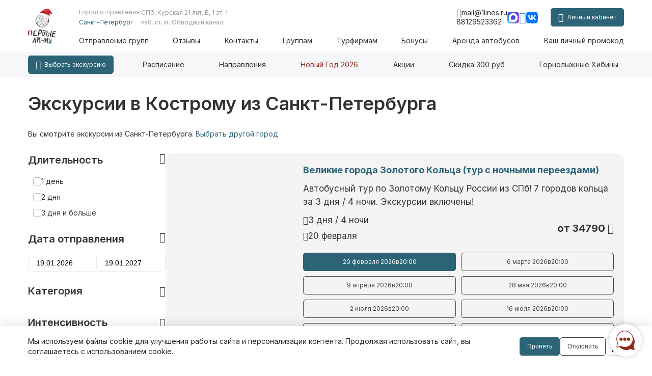

--- FILE ---
content_type: text/html; charset=utf-8
request_url: https://1lines.ru/kostroma
body_size: 49326
content:
<!DOCTYPE html>
<html lang="ru">
<head><script type="text/javascript">(window.NREUM||(NREUM={})).init={privacy:{cookies_enabled:true},ajax:{deny_list:["bam.eu01.nr-data.net"]},feature_flags:["soft_nav"],distributed_tracing:{enabled:true}};(window.NREUM||(NREUM={})).loader_config={agentID:"538624148",accountID:"4603235",trustKey:"4603235",xpid:"UAAHUlRQDRAEUFlXDwMHV1c=",licenseKey:"NRJS-6372dd663c71a37752a",applicationID:"448582013",browserID:"538624148"};;/*! For license information please see nr-loader-spa-1.308.0.min.js.LICENSE.txt */
(()=>{var e,t,r={384:(e,t,r)=>{"use strict";r.d(t,{NT:()=>a,US:()=>u,Zm:()=>o,bQ:()=>d,dV:()=>c,pV:()=>l});var n=r(6154),i=r(1863),s=r(1910);const a={beacon:"bam.nr-data.net",errorBeacon:"bam.nr-data.net"};function o(){return n.gm.NREUM||(n.gm.NREUM={}),void 0===n.gm.newrelic&&(n.gm.newrelic=n.gm.NREUM),n.gm.NREUM}function c(){let e=o();return e.o||(e.o={ST:n.gm.setTimeout,SI:n.gm.setImmediate||n.gm.setInterval,CT:n.gm.clearTimeout,XHR:n.gm.XMLHttpRequest,REQ:n.gm.Request,EV:n.gm.Event,PR:n.gm.Promise,MO:n.gm.MutationObserver,FETCH:n.gm.fetch,WS:n.gm.WebSocket},(0,s.i)(...Object.values(e.o))),e}function d(e,t){let r=o();r.initializedAgents??={},t.initializedAt={ms:(0,i.t)(),date:new Date},r.initializedAgents[e]=t}function u(e,t){o()[e]=t}function l(){return function(){let e=o();const t=e.info||{};e.info={beacon:a.beacon,errorBeacon:a.errorBeacon,...t}}(),function(){let e=o();const t=e.init||{};e.init={...t}}(),c(),function(){let e=o();const t=e.loader_config||{};e.loader_config={...t}}(),o()}},782:(e,t,r)=>{"use strict";r.d(t,{T:()=>n});const n=r(860).K7.pageViewTiming},860:(e,t,r)=>{"use strict";r.d(t,{$J:()=>u,K7:()=>c,P3:()=>d,XX:()=>i,Yy:()=>o,df:()=>s,qY:()=>n,v4:()=>a});const n="events",i="jserrors",s="browser/blobs",a="rum",o="browser/logs",c={ajax:"ajax",genericEvents:"generic_events",jserrors:i,logging:"logging",metrics:"metrics",pageAction:"page_action",pageViewEvent:"page_view_event",pageViewTiming:"page_view_timing",sessionReplay:"session_replay",sessionTrace:"session_trace",softNav:"soft_navigations",spa:"spa"},d={[c.pageViewEvent]:1,[c.pageViewTiming]:2,[c.metrics]:3,[c.jserrors]:4,[c.spa]:5,[c.ajax]:6,[c.sessionTrace]:7,[c.softNav]:8,[c.sessionReplay]:9,[c.logging]:10,[c.genericEvents]:11},u={[c.pageViewEvent]:a,[c.pageViewTiming]:n,[c.ajax]:n,[c.spa]:n,[c.softNav]:n,[c.metrics]:i,[c.jserrors]:i,[c.sessionTrace]:s,[c.sessionReplay]:s,[c.logging]:o,[c.genericEvents]:"ins"}},944:(e,t,r)=>{"use strict";r.d(t,{R:()=>i});var n=r(3241);function i(e,t){"function"==typeof console.debug&&(console.debug("New Relic Warning: https://github.com/newrelic/newrelic-browser-agent/blob/main/docs/warning-codes.md#".concat(e),t),(0,n.W)({agentIdentifier:null,drained:null,type:"data",name:"warn",feature:"warn",data:{code:e,secondary:t}}))}},993:(e,t,r)=>{"use strict";r.d(t,{A$:()=>s,ET:()=>a,TZ:()=>o,p_:()=>i});var n=r(860);const i={ERROR:"ERROR",WARN:"WARN",INFO:"INFO",DEBUG:"DEBUG",TRACE:"TRACE"},s={OFF:0,ERROR:1,WARN:2,INFO:3,DEBUG:4,TRACE:5},a="log",o=n.K7.logging},1541:(e,t,r)=>{"use strict";r.d(t,{U:()=>i,f:()=>n});const n={MFE:"MFE",BA:"BA"};function i(e,t){if(2!==t?.harvestEndpointVersion)return{};const r=t.agentRef.runtime.appMetadata.agents[0].entityGuid;return e?{"source.id":e.id,"source.name":e.name,"source.type":e.type,"parent.id":e.parent?.id||r,"parent.type":e.parent?.type||n.BA}:{"entity.guid":r,appId:t.agentRef.info.applicationID}}},1687:(e,t,r)=>{"use strict";r.d(t,{Ak:()=>d,Ze:()=>h,x3:()=>u});var n=r(3241),i=r(7836),s=r(3606),a=r(860),o=r(2646);const c={};function d(e,t){const r={staged:!1,priority:a.P3[t]||0};l(e),c[e].get(t)||c[e].set(t,r)}function u(e,t){e&&c[e]&&(c[e].get(t)&&c[e].delete(t),p(e,t,!1),c[e].size&&f(e))}function l(e){if(!e)throw new Error("agentIdentifier required");c[e]||(c[e]=new Map)}function h(e="",t="feature",r=!1){if(l(e),!e||!c[e].get(t)||r)return p(e,t);c[e].get(t).staged=!0,f(e)}function f(e){const t=Array.from(c[e]);t.every(([e,t])=>t.staged)&&(t.sort((e,t)=>e[1].priority-t[1].priority),t.forEach(([t])=>{c[e].delete(t),p(e,t)}))}function p(e,t,r=!0){const a=e?i.ee.get(e):i.ee,c=s.i.handlers;if(!a.aborted&&a.backlog&&c){if((0,n.W)({agentIdentifier:e,type:"lifecycle",name:"drain",feature:t}),r){const e=a.backlog[t],r=c[t];if(r){for(let t=0;e&&t<e.length;++t)g(e[t],r);Object.entries(r).forEach(([e,t])=>{Object.values(t||{}).forEach(t=>{t[0]?.on&&t[0]?.context()instanceof o.y&&t[0].on(e,t[1])})})}}a.isolatedBacklog||delete c[t],a.backlog[t]=null,a.emit("drain-"+t,[])}}function g(e,t){var r=e[1];Object.values(t[r]||{}).forEach(t=>{var r=e[0];if(t[0]===r){var n=t[1],i=e[3],s=e[2];n.apply(i,s)}})}},1738:(e,t,r)=>{"use strict";r.d(t,{U:()=>f,Y:()=>h});var n=r(3241),i=r(9908),s=r(1863),a=r(944),o=r(5701),c=r(3969),d=r(8362),u=r(860),l=r(4261);function h(e,t,r,s){const h=s||r;!h||h[e]&&h[e]!==d.d.prototype[e]||(h[e]=function(){(0,i.p)(c.xV,["API/"+e+"/called"],void 0,u.K7.metrics,r.ee),(0,n.W)({agentIdentifier:r.agentIdentifier,drained:!!o.B?.[r.agentIdentifier],type:"data",name:"api",feature:l.Pl+e,data:{}});try{return t.apply(this,arguments)}catch(e){(0,a.R)(23,e)}})}function f(e,t,r,n,a){const o=e.info;null===r?delete o.jsAttributes[t]:o.jsAttributes[t]=r,(a||null===r)&&(0,i.p)(l.Pl+n,[(0,s.t)(),t,r],void 0,"session",e.ee)}},1741:(e,t,r)=>{"use strict";r.d(t,{W:()=>s});var n=r(944),i=r(4261);class s{#e(e,...t){if(this[e]!==s.prototype[e])return this[e](...t);(0,n.R)(35,e)}addPageAction(e,t){return this.#e(i.hG,e,t)}register(e){return this.#e(i.eY,e)}recordCustomEvent(e,t){return this.#e(i.fF,e,t)}setPageViewName(e,t){return this.#e(i.Fw,e,t)}setCustomAttribute(e,t,r){return this.#e(i.cD,e,t,r)}noticeError(e,t){return this.#e(i.o5,e,t)}setUserId(e,t=!1){return this.#e(i.Dl,e,t)}setApplicationVersion(e){return this.#e(i.nb,e)}setErrorHandler(e){return this.#e(i.bt,e)}addRelease(e,t){return this.#e(i.k6,e,t)}log(e,t){return this.#e(i.$9,e,t)}start(){return this.#e(i.d3)}finished(e){return this.#e(i.BL,e)}recordReplay(){return this.#e(i.CH)}pauseReplay(){return this.#e(i.Tb)}addToTrace(e){return this.#e(i.U2,e)}setCurrentRouteName(e){return this.#e(i.PA,e)}interaction(e){return this.#e(i.dT,e)}wrapLogger(e,t,r){return this.#e(i.Wb,e,t,r)}measure(e,t){return this.#e(i.V1,e,t)}consent(e){return this.#e(i.Pv,e)}}},1863:(e,t,r)=>{"use strict";function n(){return Math.floor(performance.now())}r.d(t,{t:()=>n})},1910:(e,t,r)=>{"use strict";r.d(t,{i:()=>s});var n=r(944);const i=new Map;function s(...e){return e.every(e=>{if(i.has(e))return i.get(e);const t="function"==typeof e?e.toString():"",r=t.includes("[native code]"),s=t.includes("nrWrapper");return r||s||(0,n.R)(64,e?.name||t),i.set(e,r),r})}},2555:(e,t,r)=>{"use strict";r.d(t,{D:()=>o,f:()=>a});var n=r(384),i=r(8122);const s={beacon:n.NT.beacon,errorBeacon:n.NT.errorBeacon,licenseKey:void 0,applicationID:void 0,sa:void 0,queueTime:void 0,applicationTime:void 0,ttGuid:void 0,user:void 0,account:void 0,product:void 0,extra:void 0,jsAttributes:{},userAttributes:void 0,atts:void 0,transactionName:void 0,tNamePlain:void 0};function a(e){try{return!!e.licenseKey&&!!e.errorBeacon&&!!e.applicationID}catch(e){return!1}}const o=e=>(0,i.a)(e,s)},2614:(e,t,r)=>{"use strict";r.d(t,{BB:()=>a,H3:()=>n,g:()=>d,iL:()=>c,tS:()=>o,uh:()=>i,wk:()=>s});const n="NRBA",i="SESSION",s=144e5,a=18e5,o={STARTED:"session-started",PAUSE:"session-pause",RESET:"session-reset",RESUME:"session-resume",UPDATE:"session-update"},c={SAME_TAB:"same-tab",CROSS_TAB:"cross-tab"},d={OFF:0,FULL:1,ERROR:2}},2646:(e,t,r)=>{"use strict";r.d(t,{y:()=>n});class n{constructor(e){this.contextId=e}}},2843:(e,t,r)=>{"use strict";r.d(t,{G:()=>s,u:()=>i});var n=r(3878);function i(e,t=!1,r,i){(0,n.DD)("visibilitychange",function(){if(t)return void("hidden"===document.visibilityState&&e());e(document.visibilityState)},r,i)}function s(e,t,r){(0,n.sp)("pagehide",e,t,r)}},3241:(e,t,r)=>{"use strict";r.d(t,{W:()=>s});var n=r(6154);const i="newrelic";function s(e={}){try{n.gm.dispatchEvent(new CustomEvent(i,{detail:e}))}catch(e){}}},3304:(e,t,r)=>{"use strict";r.d(t,{A:()=>s});var n=r(7836);const i=()=>{const e=new WeakSet;return(t,r)=>{if("object"==typeof r&&null!==r){if(e.has(r))return;e.add(r)}return r}};function s(e){try{return JSON.stringify(e,i())??""}catch(e){try{n.ee.emit("internal-error",[e])}catch(e){}return""}}},3333:(e,t,r)=>{"use strict";r.d(t,{$v:()=>u,TZ:()=>n,Xh:()=>c,Zp:()=>i,kd:()=>d,mq:()=>o,nf:()=>a,qN:()=>s});const n=r(860).K7.genericEvents,i=["auxclick","click","copy","keydown","paste","scrollend"],s=["focus","blur"],a=4,o=1e3,c=2e3,d=["PageAction","UserAction","BrowserPerformance"],u={RESOURCES:"experimental.resources",REGISTER:"register"}},3434:(e,t,r)=>{"use strict";r.d(t,{Jt:()=>s,YM:()=>d});var n=r(7836),i=r(5607);const s="nr@original:".concat(i.W),a=50;var o=Object.prototype.hasOwnProperty,c=!1;function d(e,t){return e||(e=n.ee),r.inPlace=function(e,t,n,i,s){n||(n="");const a="-"===n.charAt(0);for(let o=0;o<t.length;o++){const c=t[o],d=e[c];l(d)||(e[c]=r(d,a?c+n:n,i,c,s))}},r.flag=s,r;function r(t,r,n,c,d){return l(t)?t:(r||(r=""),nrWrapper[s]=t,function(e,t,r){if(Object.defineProperty&&Object.keys)try{return Object.keys(e).forEach(function(r){Object.defineProperty(t,r,{get:function(){return e[r]},set:function(t){return e[r]=t,t}})}),t}catch(e){u([e],r)}for(var n in e)o.call(e,n)&&(t[n]=e[n])}(t,nrWrapper,e),nrWrapper);function nrWrapper(){var s,o,l,h;let f;try{o=this,s=[...arguments],l="function"==typeof n?n(s,o):n||{}}catch(t){u([t,"",[s,o,c],l],e)}i(r+"start",[s,o,c],l,d);const p=performance.now();let g;try{return h=t.apply(o,s),g=performance.now(),h}catch(e){throw g=performance.now(),i(r+"err",[s,o,e],l,d),f=e,f}finally{const e=g-p,t={start:p,end:g,duration:e,isLongTask:e>=a,methodName:c,thrownError:f};t.isLongTask&&i("long-task",[t,o],l,d),i(r+"end",[s,o,h],l,d)}}}function i(r,n,i,s){if(!c||t){var a=c;c=!0;try{e.emit(r,n,i,t,s)}catch(t){u([t,r,n,i],e)}c=a}}}function u(e,t){t||(t=n.ee);try{t.emit("internal-error",e)}catch(e){}}function l(e){return!(e&&"function"==typeof e&&e.apply&&!e[s])}},3606:(e,t,r)=>{"use strict";r.d(t,{i:()=>s});var n=r(9908);s.on=a;var i=s.handlers={};function s(e,t,r,s){a(s||n.d,i,e,t,r)}function a(e,t,r,i,s){s||(s="feature"),e||(e=n.d);var a=t[s]=t[s]||{};(a[r]=a[r]||[]).push([e,i])}},3738:(e,t,r)=>{"use strict";r.d(t,{He:()=>i,Kp:()=>o,Lc:()=>d,Rz:()=>u,TZ:()=>n,bD:()=>s,d3:()=>a,jx:()=>l,sl:()=>h,uP:()=>c});const n=r(860).K7.sessionTrace,i="bstResource",s="resource",a="-start",o="-end",c="fn"+a,d="fn"+o,u="pushState",l=1e3,h=3e4},3785:(e,t,r)=>{"use strict";r.d(t,{R:()=>c,b:()=>d});var n=r(9908),i=r(1863),s=r(860),a=r(3969),o=r(993);function c(e,t,r={},c=o.p_.INFO,d=!0,u,l=(0,i.t)()){(0,n.p)(a.xV,["API/logging/".concat(c.toLowerCase(),"/called")],void 0,s.K7.metrics,e),(0,n.p)(o.ET,[l,t,r,c,d,u],void 0,s.K7.logging,e)}function d(e){return"string"==typeof e&&Object.values(o.p_).some(t=>t===e.toUpperCase().trim())}},3878:(e,t,r)=>{"use strict";function n(e,t){return{capture:e,passive:!1,signal:t}}function i(e,t,r=!1,i){window.addEventListener(e,t,n(r,i))}function s(e,t,r=!1,i){document.addEventListener(e,t,n(r,i))}r.d(t,{DD:()=>s,jT:()=>n,sp:()=>i})},3962:(e,t,r)=>{"use strict";r.d(t,{AM:()=>a,O2:()=>l,OV:()=>s,Qu:()=>h,TZ:()=>c,ih:()=>f,pP:()=>o,t1:()=>u,tC:()=>i,wD:()=>d});var n=r(860);const i=["click","keydown","submit"],s="popstate",a="api",o="initialPageLoad",c=n.K7.softNav,d=5e3,u=500,l={INITIAL_PAGE_LOAD:"",ROUTE_CHANGE:1,UNSPECIFIED:2},h={INTERACTION:1,AJAX:2,CUSTOM_END:3,CUSTOM_TRACER:4},f={IP:"in progress",PF:"pending finish",FIN:"finished",CAN:"cancelled"}},3969:(e,t,r)=>{"use strict";r.d(t,{TZ:()=>n,XG:()=>o,rs:()=>i,xV:()=>a,z_:()=>s});const n=r(860).K7.metrics,i="sm",s="cm",a="storeSupportabilityMetrics",o="storeEventMetrics"},4234:(e,t,r)=>{"use strict";r.d(t,{W:()=>s});var n=r(7836),i=r(1687);class s{constructor(e,t){this.agentIdentifier=e,this.ee=n.ee.get(e),this.featureName=t,this.blocked=!1}deregisterDrain(){(0,i.x3)(this.agentIdentifier,this.featureName)}}},4261:(e,t,r)=>{"use strict";r.d(t,{$9:()=>u,BL:()=>c,CH:()=>p,Dl:()=>R,Fw:()=>w,PA:()=>v,Pl:()=>n,Pv:()=>A,Tb:()=>h,U2:()=>a,V1:()=>E,Wb:()=>T,bt:()=>y,cD:()=>b,d3:()=>x,dT:()=>d,eY:()=>g,fF:()=>f,hG:()=>s,hw:()=>i,k6:()=>o,nb:()=>m,o5:()=>l});const n="api-",i=n+"ixn-",s="addPageAction",a="addToTrace",o="addRelease",c="finished",d="interaction",u="log",l="noticeError",h="pauseReplay",f="recordCustomEvent",p="recordReplay",g="register",m="setApplicationVersion",v="setCurrentRouteName",b="setCustomAttribute",y="setErrorHandler",w="setPageViewName",R="setUserId",x="start",T="wrapLogger",E="measure",A="consent"},5205:(e,t,r)=>{"use strict";r.d(t,{j:()=>S});var n=r(384),i=r(1741);var s=r(2555),a=r(3333);const o=e=>{if(!e||"string"!=typeof e)return!1;try{document.createDocumentFragment().querySelector(e)}catch{return!1}return!0};var c=r(2614),d=r(944),u=r(8122);const l="[data-nr-mask]",h=e=>(0,u.a)(e,(()=>{const e={feature_flags:[],experimental:{allow_registered_children:!1,resources:!1},mask_selector:"*",block_selector:"[data-nr-block]",mask_input_options:{color:!1,date:!1,"datetime-local":!1,email:!1,month:!1,number:!1,range:!1,search:!1,tel:!1,text:!1,time:!1,url:!1,week:!1,textarea:!1,select:!1,password:!0}};return{ajax:{deny_list:void 0,block_internal:!0,enabled:!0,autoStart:!0},api:{get allow_registered_children(){return e.feature_flags.includes(a.$v.REGISTER)||e.experimental.allow_registered_children},set allow_registered_children(t){e.experimental.allow_registered_children=t},duplicate_registered_data:!1},browser_consent_mode:{enabled:!1},distributed_tracing:{enabled:void 0,exclude_newrelic_header:void 0,cors_use_newrelic_header:void 0,cors_use_tracecontext_headers:void 0,allowed_origins:void 0},get feature_flags(){return e.feature_flags},set feature_flags(t){e.feature_flags=t},generic_events:{enabled:!0,autoStart:!0},harvest:{interval:30},jserrors:{enabled:!0,autoStart:!0},logging:{enabled:!0,autoStart:!0},metrics:{enabled:!0,autoStart:!0},obfuscate:void 0,page_action:{enabled:!0},page_view_event:{enabled:!0,autoStart:!0},page_view_timing:{enabled:!0,autoStart:!0},performance:{capture_marks:!1,capture_measures:!1,capture_detail:!0,resources:{get enabled(){return e.feature_flags.includes(a.$v.RESOURCES)||e.experimental.resources},set enabled(t){e.experimental.resources=t},asset_types:[],first_party_domains:[],ignore_newrelic:!0}},privacy:{cookies_enabled:!0},proxy:{assets:void 0,beacon:void 0},session:{expiresMs:c.wk,inactiveMs:c.BB},session_replay:{autoStart:!0,enabled:!1,preload:!1,sampling_rate:10,error_sampling_rate:100,collect_fonts:!1,inline_images:!1,fix_stylesheets:!0,mask_all_inputs:!0,get mask_text_selector(){return e.mask_selector},set mask_text_selector(t){o(t)?e.mask_selector="".concat(t,",").concat(l):""===t||null===t?e.mask_selector=l:(0,d.R)(5,t)},get block_class(){return"nr-block"},get ignore_class(){return"nr-ignore"},get mask_text_class(){return"nr-mask"},get block_selector(){return e.block_selector},set block_selector(t){o(t)?e.block_selector+=",".concat(t):""!==t&&(0,d.R)(6,t)},get mask_input_options(){return e.mask_input_options},set mask_input_options(t){t&&"object"==typeof t?e.mask_input_options={...t,password:!0}:(0,d.R)(7,t)}},session_trace:{enabled:!0,autoStart:!0},soft_navigations:{enabled:!0,autoStart:!0},spa:{enabled:!0,autoStart:!0},ssl:void 0,user_actions:{enabled:!0,elementAttributes:["id","className","tagName","type"]}}})());var f=r(6154),p=r(9324);let g=0;const m={buildEnv:p.F3,distMethod:p.Xs,version:p.xv,originTime:f.WN},v={consented:!1},b={appMetadata:{},get consented(){return this.session?.state?.consent||v.consented},set consented(e){v.consented=e},customTransaction:void 0,denyList:void 0,disabled:!1,harvester:void 0,isolatedBacklog:!1,isRecording:!1,loaderType:void 0,maxBytes:3e4,obfuscator:void 0,onerror:void 0,ptid:void 0,releaseIds:{},session:void 0,timeKeeper:void 0,registeredEntities:[],jsAttributesMetadata:{bytes:0},get harvestCount(){return++g}},y=e=>{const t=(0,u.a)(e,b),r=Object.keys(m).reduce((e,t)=>(e[t]={value:m[t],writable:!1,configurable:!0,enumerable:!0},e),{});return Object.defineProperties(t,r)};var w=r(5701);const R=e=>{const t=e.startsWith("http");e+="/",r.p=t?e:"https://"+e};var x=r(7836),T=r(3241);const E={accountID:void 0,trustKey:void 0,agentID:void 0,licenseKey:void 0,applicationID:void 0,xpid:void 0},A=e=>(0,u.a)(e,E),_=new Set;function S(e,t={},r,a){let{init:o,info:c,loader_config:d,runtime:u={},exposed:l=!0}=t;if(!c){const e=(0,n.pV)();o=e.init,c=e.info,d=e.loader_config}e.init=h(o||{}),e.loader_config=A(d||{}),c.jsAttributes??={},f.bv&&(c.jsAttributes.isWorker=!0),e.info=(0,s.D)(c);const p=e.init,g=[c.beacon,c.errorBeacon];_.has(e.agentIdentifier)||(p.proxy.assets&&(R(p.proxy.assets),g.push(p.proxy.assets)),p.proxy.beacon&&g.push(p.proxy.beacon),e.beacons=[...g],function(e){const t=(0,n.pV)();Object.getOwnPropertyNames(i.W.prototype).forEach(r=>{const n=i.W.prototype[r];if("function"!=typeof n||"constructor"===n)return;let s=t[r];e[r]&&!1!==e.exposed&&"micro-agent"!==e.runtime?.loaderType&&(t[r]=(...t)=>{const n=e[r](...t);return s?s(...t):n})})}(e),(0,n.US)("activatedFeatures",w.B)),u.denyList=[...p.ajax.deny_list||[],...p.ajax.block_internal?g:[]],u.ptid=e.agentIdentifier,u.loaderType=r,e.runtime=y(u),_.has(e.agentIdentifier)||(e.ee=x.ee.get(e.agentIdentifier),e.exposed=l,(0,T.W)({agentIdentifier:e.agentIdentifier,drained:!!w.B?.[e.agentIdentifier],type:"lifecycle",name:"initialize",feature:void 0,data:e.config})),_.add(e.agentIdentifier)}},5270:(e,t,r)=>{"use strict";r.d(t,{Aw:()=>a,SR:()=>s,rF:()=>o});var n=r(384),i=r(7767);function s(e){return!!(0,n.dV)().o.MO&&(0,i.V)(e)&&!0===e?.session_trace.enabled}function a(e){return!0===e?.session_replay.preload&&s(e)}function o(e,t){try{if("string"==typeof t?.type){if("password"===t.type.toLowerCase())return"*".repeat(e?.length||0);if(void 0!==t?.dataset?.nrUnmask||t?.classList?.contains("nr-unmask"))return e}}catch(e){}return"string"==typeof e?e.replace(/[\S]/g,"*"):"*".repeat(e?.length||0)}},5289:(e,t,r)=>{"use strict";r.d(t,{GG:()=>a,Qr:()=>c,sB:()=>o});var n=r(3878),i=r(6389);function s(){return"undefined"==typeof document||"complete"===document.readyState}function a(e,t){if(s())return e();const r=(0,i.J)(e),a=setInterval(()=>{s()&&(clearInterval(a),r())},500);(0,n.sp)("load",r,t)}function o(e){if(s())return e();(0,n.DD)("DOMContentLoaded",e)}function c(e){if(s())return e();(0,n.sp)("popstate",e)}},5607:(e,t,r)=>{"use strict";r.d(t,{W:()=>n});const n=(0,r(9566).bz)()},5701:(e,t,r)=>{"use strict";r.d(t,{B:()=>s,t:()=>a});var n=r(3241);const i=new Set,s={};function a(e,t){const r=t.agentIdentifier;s[r]??={},e&&"object"==typeof e&&(i.has(r)||(t.ee.emit("rumresp",[e]),s[r]=e,i.add(r),(0,n.W)({agentIdentifier:r,loaded:!0,drained:!0,type:"lifecycle",name:"load",feature:void 0,data:e})))}},6154:(e,t,r)=>{"use strict";r.d(t,{OF:()=>d,RI:()=>i,WN:()=>h,bv:()=>s,eN:()=>f,gm:()=>a,lR:()=>l,m:()=>c,mw:()=>o,sb:()=>u});var n=r(1863);const i="undefined"!=typeof window&&!!window.document,s="undefined"!=typeof WorkerGlobalScope&&("undefined"!=typeof self&&self instanceof WorkerGlobalScope&&self.navigator instanceof WorkerNavigator||"undefined"!=typeof globalThis&&globalThis instanceof WorkerGlobalScope&&globalThis.navigator instanceof WorkerNavigator),a=i?window:"undefined"!=typeof WorkerGlobalScope&&("undefined"!=typeof self&&self instanceof WorkerGlobalScope&&self||"undefined"!=typeof globalThis&&globalThis instanceof WorkerGlobalScope&&globalThis),o=Boolean("hidden"===a?.document?.visibilityState),c=""+a?.location,d=/iPad|iPhone|iPod/.test(a.navigator?.userAgent),u=d&&"undefined"==typeof SharedWorker,l=(()=>{const e=a.navigator?.userAgent?.match(/Firefox[/\s](\d+\.\d+)/);return Array.isArray(e)&&e.length>=2?+e[1]:0})(),h=Date.now()-(0,n.t)(),f=()=>"undefined"!=typeof PerformanceNavigationTiming&&a?.performance?.getEntriesByType("navigation")?.[0]?.responseStart},6344:(e,t,r)=>{"use strict";r.d(t,{BB:()=>u,Qb:()=>l,TZ:()=>i,Ug:()=>a,Vh:()=>s,_s:()=>o,bc:()=>d,yP:()=>c});var n=r(2614);const i=r(860).K7.sessionReplay,s="errorDuringReplay",a=.12,o={DomContentLoaded:0,Load:1,FullSnapshot:2,IncrementalSnapshot:3,Meta:4,Custom:5},c={[n.g.ERROR]:15e3,[n.g.FULL]:3e5,[n.g.OFF]:0},d={RESET:{message:"Session was reset",sm:"Reset"},IMPORT:{message:"Recorder failed to import",sm:"Import"},TOO_MANY:{message:"429: Too Many Requests",sm:"Too-Many"},TOO_BIG:{message:"Payload was too large",sm:"Too-Big"},CROSS_TAB:{message:"Session Entity was set to OFF on another tab",sm:"Cross-Tab"},ENTITLEMENTS:{message:"Session Replay is not allowed and will not be started",sm:"Entitlement"}},u=5e3,l={API:"api",RESUME:"resume",SWITCH_TO_FULL:"switchToFull",INITIALIZE:"initialize",PRELOAD:"preload"}},6389:(e,t,r)=>{"use strict";function n(e,t=500,r={}){const n=r?.leading||!1;let i;return(...r)=>{n&&void 0===i&&(e.apply(this,r),i=setTimeout(()=>{i=clearTimeout(i)},t)),n||(clearTimeout(i),i=setTimeout(()=>{e.apply(this,r)},t))}}function i(e){let t=!1;return(...r)=>{t||(t=!0,e.apply(this,r))}}r.d(t,{J:()=>i,s:()=>n})},6630:(e,t,r)=>{"use strict";r.d(t,{T:()=>n});const n=r(860).K7.pageViewEvent},6774:(e,t,r)=>{"use strict";r.d(t,{T:()=>n});const n=r(860).K7.jserrors},7295:(e,t,r)=>{"use strict";r.d(t,{Xv:()=>a,gX:()=>i,iW:()=>s});var n=[];function i(e){if(!e||s(e))return!1;if(0===n.length)return!0;if("*"===n[0].hostname)return!1;for(var t=0;t<n.length;t++){var r=n[t];if(r.hostname.test(e.hostname)&&r.pathname.test(e.pathname))return!1}return!0}function s(e){return void 0===e.hostname}function a(e){if(n=[],e&&e.length)for(var t=0;t<e.length;t++){let r=e[t];if(!r)continue;if("*"===r)return void(n=[{hostname:"*"}]);0===r.indexOf("http://")?r=r.substring(7):0===r.indexOf("https://")&&(r=r.substring(8));const i=r.indexOf("/");let s,a;i>0?(s=r.substring(0,i),a=r.substring(i)):(s=r,a="*");let[c]=s.split(":");n.push({hostname:o(c),pathname:o(a,!0)})}}function o(e,t=!1){const r=e.replace(/[.+?^${}()|[\]\\]/g,e=>"\\"+e).replace(/\*/g,".*?");return new RegExp((t?"^":"")+r+"$")}},7485:(e,t,r)=>{"use strict";r.d(t,{D:()=>i});var n=r(6154);function i(e){if(0===(e||"").indexOf("data:"))return{protocol:"data"};try{const t=new URL(e,location.href),r={port:t.port,hostname:t.hostname,pathname:t.pathname,search:t.search,protocol:t.protocol.slice(0,t.protocol.indexOf(":")),sameOrigin:t.protocol===n.gm?.location?.protocol&&t.host===n.gm?.location?.host};return r.port&&""!==r.port||("http:"===t.protocol&&(r.port="80"),"https:"===t.protocol&&(r.port="443")),r.pathname&&""!==r.pathname?r.pathname.startsWith("/")||(r.pathname="/".concat(r.pathname)):r.pathname="/",r}catch(e){return{}}}},7699:(e,t,r)=>{"use strict";r.d(t,{It:()=>s,KC:()=>o,No:()=>i,qh:()=>a});var n=r(860);const i=16e3,s=1e6,a="SESSION_ERROR",o={[n.K7.logging]:!0,[n.K7.genericEvents]:!1,[n.K7.jserrors]:!1,[n.K7.ajax]:!1}},7767:(e,t,r)=>{"use strict";r.d(t,{V:()=>i});var n=r(6154);const i=e=>n.RI&&!0===e?.privacy.cookies_enabled},7836:(e,t,r)=>{"use strict";r.d(t,{P:()=>o,ee:()=>c});var n=r(384),i=r(8990),s=r(2646),a=r(5607);const o="nr@context:".concat(a.W),c=function e(t,r){var n={},a={},u={},l=!1;try{l=16===r.length&&d.initializedAgents?.[r]?.runtime.isolatedBacklog}catch(e){}var h={on:p,addEventListener:p,removeEventListener:function(e,t){var r=n[e];if(!r)return;for(var i=0;i<r.length;i++)r[i]===t&&r.splice(i,1)},emit:function(e,r,n,i,s){!1!==s&&(s=!0);if(c.aborted&&!i)return;t&&s&&t.emit(e,r,n);var o=f(n);g(e).forEach(e=>{e.apply(o,r)});var d=v()[a[e]];d&&d.push([h,e,r,o]);return o},get:m,listeners:g,context:f,buffer:function(e,t){const r=v();if(t=t||"feature",h.aborted)return;Object.entries(e||{}).forEach(([e,n])=>{a[n]=t,t in r||(r[t]=[])})},abort:function(){h._aborted=!0,Object.keys(h.backlog).forEach(e=>{delete h.backlog[e]})},isBuffering:function(e){return!!v()[a[e]]},debugId:r,backlog:l?{}:t&&"object"==typeof t.backlog?t.backlog:{},isolatedBacklog:l};return Object.defineProperty(h,"aborted",{get:()=>{let e=h._aborted||!1;return e||(t&&(e=t.aborted),e)}}),h;function f(e){return e&&e instanceof s.y?e:e?(0,i.I)(e,o,()=>new s.y(o)):new s.y(o)}function p(e,t){n[e]=g(e).concat(t)}function g(e){return n[e]||[]}function m(t){return u[t]=u[t]||e(h,t)}function v(){return h.backlog}}(void 0,"globalEE"),d=(0,n.Zm)();d.ee||(d.ee=c)},8122:(e,t,r)=>{"use strict";r.d(t,{a:()=>i});var n=r(944);function i(e,t){try{if(!e||"object"!=typeof e)return(0,n.R)(3);if(!t||"object"!=typeof t)return(0,n.R)(4);const r=Object.create(Object.getPrototypeOf(t),Object.getOwnPropertyDescriptors(t)),s=0===Object.keys(r).length?e:r;for(let a in s)if(void 0!==e[a])try{if(null===e[a]){r[a]=null;continue}Array.isArray(e[a])&&Array.isArray(t[a])?r[a]=Array.from(new Set([...e[a],...t[a]])):"object"==typeof e[a]&&"object"==typeof t[a]?r[a]=i(e[a],t[a]):r[a]=e[a]}catch(e){r[a]||(0,n.R)(1,e)}return r}catch(e){(0,n.R)(2,e)}}},8139:(e,t,r)=>{"use strict";r.d(t,{u:()=>h});var n=r(7836),i=r(3434),s=r(8990),a=r(6154);const o={},c=a.gm.XMLHttpRequest,d="addEventListener",u="removeEventListener",l="nr@wrapped:".concat(n.P);function h(e){var t=function(e){return(e||n.ee).get("events")}(e);if(o[t.debugId]++)return t;o[t.debugId]=1;var r=(0,i.YM)(t,!0);function h(e){r.inPlace(e,[d,u],"-",p)}function p(e,t){return e[1]}return"getPrototypeOf"in Object&&(a.RI&&f(document,h),c&&f(c.prototype,h),f(a.gm,h)),t.on(d+"-start",function(e,t){var n=e[1];if(null!==n&&("function"==typeof n||"object"==typeof n)&&"newrelic"!==e[0]){var i=(0,s.I)(n,l,function(){var e={object:function(){if("function"!=typeof n.handleEvent)return;return n.handleEvent.apply(n,arguments)},function:n}[typeof n];return e?r(e,"fn-",null,e.name||"anonymous"):n});this.wrapped=e[1]=i}}),t.on(u+"-start",function(e){e[1]=this.wrapped||e[1]}),t}function f(e,t,...r){let n=e;for(;"object"==typeof n&&!Object.prototype.hasOwnProperty.call(n,d);)n=Object.getPrototypeOf(n);n&&t(n,...r)}},8362:(e,t,r)=>{"use strict";r.d(t,{d:()=>s});var n=r(9566),i=r(1741);class s extends i.W{agentIdentifier=(0,n.LA)(16)}},8374:(e,t,r)=>{r.nc=(()=>{try{return document?.currentScript?.nonce}catch(e){}return""})()},8990:(e,t,r)=>{"use strict";r.d(t,{I:()=>i});var n=Object.prototype.hasOwnProperty;function i(e,t,r){if(n.call(e,t))return e[t];var i=r();if(Object.defineProperty&&Object.keys)try{return Object.defineProperty(e,t,{value:i,writable:!0,enumerable:!1}),i}catch(e){}return e[t]=i,i}},9119:(e,t,r)=>{"use strict";r.d(t,{L:()=>s});var n=/([^?#]*)[^#]*(#[^?]*|$).*/,i=/([^?#]*)().*/;function s(e,t){return e?e.replace(t?n:i,"$1$2"):e}},9300:(e,t,r)=>{"use strict";r.d(t,{T:()=>n});const n=r(860).K7.ajax},9324:(e,t,r)=>{"use strict";r.d(t,{AJ:()=>a,F3:()=>i,Xs:()=>s,Yq:()=>o,xv:()=>n});const n="1.308.0",i="PROD",s="CDN",a="@newrelic/rrweb",o="1.0.1"},9566:(e,t,r)=>{"use strict";r.d(t,{LA:()=>o,ZF:()=>c,bz:()=>a,el:()=>d});var n=r(6154);const i="xxxxxxxx-xxxx-4xxx-yxxx-xxxxxxxxxxxx";function s(e,t){return e?15&e[t]:16*Math.random()|0}function a(){const e=n.gm?.crypto||n.gm?.msCrypto;let t,r=0;return e&&e.getRandomValues&&(t=e.getRandomValues(new Uint8Array(30))),i.split("").map(e=>"x"===e?s(t,r++).toString(16):"y"===e?(3&s()|8).toString(16):e).join("")}function o(e){const t=n.gm?.crypto||n.gm?.msCrypto;let r,i=0;t&&t.getRandomValues&&(r=t.getRandomValues(new Uint8Array(e)));const a=[];for(var o=0;o<e;o++)a.push(s(r,i++).toString(16));return a.join("")}function c(){return o(16)}function d(){return o(32)}},9908:(e,t,r)=>{"use strict";r.d(t,{d:()=>n,p:()=>i});var n=r(7836).ee.get("handle");function i(e,t,r,i,s){s?(s.buffer([e],i),s.emit(e,t,r)):(n.buffer([e],i),n.emit(e,t,r))}}},n={};function i(e){var t=n[e];if(void 0!==t)return t.exports;var s=n[e]={exports:{}};return r[e](s,s.exports,i),s.exports}i.m=r,i.d=(e,t)=>{for(var r in t)i.o(t,r)&&!i.o(e,r)&&Object.defineProperty(e,r,{enumerable:!0,get:t[r]})},i.f={},i.e=e=>Promise.all(Object.keys(i.f).reduce((t,r)=>(i.f[r](e,t),t),[])),i.u=e=>({212:"nr-spa-compressor",249:"nr-spa-recorder",478:"nr-spa"}[e]+"-1.308.0.min.js"),i.o=(e,t)=>Object.prototype.hasOwnProperty.call(e,t),e={},t="NRBA-1.308.0.PROD:",i.l=(r,n,s,a)=>{if(e[r])e[r].push(n);else{var o,c;if(void 0!==s)for(var d=document.getElementsByTagName("script"),u=0;u<d.length;u++){var l=d[u];if(l.getAttribute("src")==r||l.getAttribute("data-webpack")==t+s){o=l;break}}if(!o){c=!0;var h={478:"sha512-RSfSVnmHk59T/uIPbdSE0LPeqcEdF4/+XhfJdBuccH5rYMOEZDhFdtnh6X6nJk7hGpzHd9Ujhsy7lZEz/ORYCQ==",249:"sha512-ehJXhmntm85NSqW4MkhfQqmeKFulra3klDyY0OPDUE+sQ3GokHlPh1pmAzuNy//3j4ac6lzIbmXLvGQBMYmrkg==",212:"sha512-B9h4CR46ndKRgMBcK+j67uSR2RCnJfGefU+A7FrgR/k42ovXy5x/MAVFiSvFxuVeEk/pNLgvYGMp1cBSK/G6Fg=="};(o=document.createElement("script")).charset="utf-8",i.nc&&o.setAttribute("nonce",i.nc),o.setAttribute("data-webpack",t+s),o.src=r,0!==o.src.indexOf(window.location.origin+"/")&&(o.crossOrigin="anonymous"),h[a]&&(o.integrity=h[a])}e[r]=[n];var f=(t,n)=>{o.onerror=o.onload=null,clearTimeout(p);var i=e[r];if(delete e[r],o.parentNode&&o.parentNode.removeChild(o),i&&i.forEach(e=>e(n)),t)return t(n)},p=setTimeout(f.bind(null,void 0,{type:"timeout",target:o}),12e4);o.onerror=f.bind(null,o.onerror),o.onload=f.bind(null,o.onload),c&&document.head.appendChild(o)}},i.r=e=>{"undefined"!=typeof Symbol&&Symbol.toStringTag&&Object.defineProperty(e,Symbol.toStringTag,{value:"Module"}),Object.defineProperty(e,"__esModule",{value:!0})},i.p="https://js-agent.newrelic.com/",(()=>{var e={38:0,788:0};i.f.j=(t,r)=>{var n=i.o(e,t)?e[t]:void 0;if(0!==n)if(n)r.push(n[2]);else{var s=new Promise((r,i)=>n=e[t]=[r,i]);r.push(n[2]=s);var a=i.p+i.u(t),o=new Error;i.l(a,r=>{if(i.o(e,t)&&(0!==(n=e[t])&&(e[t]=void 0),n)){var s=r&&("load"===r.type?"missing":r.type),a=r&&r.target&&r.target.src;o.message="Loading chunk "+t+" failed: ("+s+": "+a+")",o.name="ChunkLoadError",o.type=s,o.request=a,n[1](o)}},"chunk-"+t,t)}};var t=(t,r)=>{var n,s,[a,o,c]=r,d=0;if(a.some(t=>0!==e[t])){for(n in o)i.o(o,n)&&(i.m[n]=o[n]);if(c)c(i)}for(t&&t(r);d<a.length;d++)s=a[d],i.o(e,s)&&e[s]&&e[s][0](),e[s]=0},r=self["webpackChunk:NRBA-1.308.0.PROD"]=self["webpackChunk:NRBA-1.308.0.PROD"]||[];r.forEach(t.bind(null,0)),r.push=t.bind(null,r.push.bind(r))})(),(()=>{"use strict";i(8374);var e=i(8362),t=i(860);const r=Object.values(t.K7);var n=i(5205);var s=i(9908),a=i(1863),o=i(4261),c=i(1738);var d=i(1687),u=i(4234),l=i(5289),h=i(6154),f=i(944),p=i(5270),g=i(7767),m=i(6389),v=i(7699);class b extends u.W{constructor(e,t){super(e.agentIdentifier,t),this.agentRef=e,this.abortHandler=void 0,this.featAggregate=void 0,this.loadedSuccessfully=void 0,this.onAggregateImported=new Promise(e=>{this.loadedSuccessfully=e}),this.deferred=Promise.resolve(),!1===e.init[this.featureName].autoStart?this.deferred=new Promise((t,r)=>{this.ee.on("manual-start-all",(0,m.J)(()=>{(0,d.Ak)(e.agentIdentifier,this.featureName),t()}))}):(0,d.Ak)(e.agentIdentifier,t)}importAggregator(e,t,r={}){if(this.featAggregate)return;const n=async()=>{let n;await this.deferred;try{if((0,g.V)(e.init)){const{setupAgentSession:t}=await i.e(478).then(i.bind(i,8766));n=t(e)}}catch(e){(0,f.R)(20,e),this.ee.emit("internal-error",[e]),(0,s.p)(v.qh,[e],void 0,this.featureName,this.ee)}try{if(!this.#t(this.featureName,n,e.init))return(0,d.Ze)(this.agentIdentifier,this.featureName),void this.loadedSuccessfully(!1);const{Aggregate:i}=await t();this.featAggregate=new i(e,r),e.runtime.harvester.initializedAggregates.push(this.featAggregate),this.loadedSuccessfully(!0)}catch(e){(0,f.R)(34,e),this.abortHandler?.(),(0,d.Ze)(this.agentIdentifier,this.featureName,!0),this.loadedSuccessfully(!1),this.ee&&this.ee.abort()}};h.RI?(0,l.GG)(()=>n(),!0):n()}#t(e,r,n){if(this.blocked)return!1;switch(e){case t.K7.sessionReplay:return(0,p.SR)(n)&&!!r;case t.K7.sessionTrace:return!!r;default:return!0}}}var y=i(6630),w=i(2614),R=i(3241);class x extends b{static featureName=y.T;constructor(e){var t;super(e,y.T),this.setupInspectionEvents(e.agentIdentifier),t=e,(0,c.Y)(o.Fw,function(e,r){"string"==typeof e&&("/"!==e.charAt(0)&&(e="/"+e),t.runtime.customTransaction=(r||"http://custom.transaction")+e,(0,s.p)(o.Pl+o.Fw,[(0,a.t)()],void 0,void 0,t.ee))},t),this.importAggregator(e,()=>i.e(478).then(i.bind(i,2467)))}setupInspectionEvents(e){const t=(t,r)=>{t&&(0,R.W)({agentIdentifier:e,timeStamp:t.timeStamp,loaded:"complete"===t.target.readyState,type:"window",name:r,data:t.target.location+""})};(0,l.sB)(e=>{t(e,"DOMContentLoaded")}),(0,l.GG)(e=>{t(e,"load")}),(0,l.Qr)(e=>{t(e,"navigate")}),this.ee.on(w.tS.UPDATE,(t,r)=>{(0,R.W)({agentIdentifier:e,type:"lifecycle",name:"session",data:r})})}}var T=i(384);class E extends e.d{constructor(e){var t;(super(),h.gm)?(this.features={},(0,T.bQ)(this.agentIdentifier,this),this.desiredFeatures=new Set(e.features||[]),this.desiredFeatures.add(x),(0,n.j)(this,e,e.loaderType||"agent"),t=this,(0,c.Y)(o.cD,function(e,r,n=!1){if("string"==typeof e){if(["string","number","boolean"].includes(typeof r)||null===r)return(0,c.U)(t,e,r,o.cD,n);(0,f.R)(40,typeof r)}else(0,f.R)(39,typeof e)},t),function(e){(0,c.Y)(o.Dl,function(t,r=!1){if("string"!=typeof t&&null!==t)return void(0,f.R)(41,typeof t);const n=e.info.jsAttributes["enduser.id"];r&&null!=n&&n!==t?(0,s.p)(o.Pl+"setUserIdAndResetSession",[t],void 0,"session",e.ee):(0,c.U)(e,"enduser.id",t,o.Dl,!0)},e)}(this),function(e){(0,c.Y)(o.nb,function(t){if("string"==typeof t||null===t)return(0,c.U)(e,"application.version",t,o.nb,!1);(0,f.R)(42,typeof t)},e)}(this),function(e){(0,c.Y)(o.d3,function(){e.ee.emit("manual-start-all")},e)}(this),function(e){(0,c.Y)(o.Pv,function(t=!0){if("boolean"==typeof t){if((0,s.p)(o.Pl+o.Pv,[t],void 0,"session",e.ee),e.runtime.consented=t,t){const t=e.features.page_view_event;t.onAggregateImported.then(e=>{const r=t.featAggregate;e&&!r.sentRum&&r.sendRum()})}}else(0,f.R)(65,typeof t)},e)}(this),this.run()):(0,f.R)(21)}get config(){return{info:this.info,init:this.init,loader_config:this.loader_config,runtime:this.runtime}}get api(){return this}run(){try{const e=function(e){const t={};return r.forEach(r=>{t[r]=!!e[r]?.enabled}),t}(this.init),n=[...this.desiredFeatures];n.sort((e,r)=>t.P3[e.featureName]-t.P3[r.featureName]),n.forEach(r=>{if(!e[r.featureName]&&r.featureName!==t.K7.pageViewEvent)return;if(r.featureName===t.K7.spa)return void(0,f.R)(67);const n=function(e){switch(e){case t.K7.ajax:return[t.K7.jserrors];case t.K7.sessionTrace:return[t.K7.ajax,t.K7.pageViewEvent];case t.K7.sessionReplay:return[t.K7.sessionTrace];case t.K7.pageViewTiming:return[t.K7.pageViewEvent];default:return[]}}(r.featureName).filter(e=>!(e in this.features));n.length>0&&(0,f.R)(36,{targetFeature:r.featureName,missingDependencies:n}),this.features[r.featureName]=new r(this)})}catch(e){(0,f.R)(22,e);for(const e in this.features)this.features[e].abortHandler?.();const t=(0,T.Zm)();delete t.initializedAgents[this.agentIdentifier]?.features,delete this.sharedAggregator;return t.ee.get(this.agentIdentifier).abort(),!1}}}var A=i(2843),_=i(782);class S extends b{static featureName=_.T;constructor(e){super(e,_.T),h.RI&&((0,A.u)(()=>(0,s.p)("docHidden",[(0,a.t)()],void 0,_.T,this.ee),!0),(0,A.G)(()=>(0,s.p)("winPagehide",[(0,a.t)()],void 0,_.T,this.ee)),this.importAggregator(e,()=>i.e(478).then(i.bind(i,9917))))}}var O=i(3969);class I extends b{static featureName=O.TZ;constructor(e){super(e,O.TZ),h.RI&&document.addEventListener("securitypolicyviolation",e=>{(0,s.p)(O.xV,["Generic/CSPViolation/Detected"],void 0,this.featureName,this.ee)}),this.importAggregator(e,()=>i.e(478).then(i.bind(i,6555)))}}var N=i(6774),P=i(3878),k=i(3304);class D{constructor(e,t,r,n,i){this.name="UncaughtError",this.message="string"==typeof e?e:(0,k.A)(e),this.sourceURL=t,this.line=r,this.column=n,this.__newrelic=i}}function C(e){return M(e)?e:new D(void 0!==e?.message?e.message:e,e?.filename||e?.sourceURL,e?.lineno||e?.line,e?.colno||e?.col,e?.__newrelic,e?.cause)}function j(e){const t="Unhandled Promise Rejection: ";if(!e?.reason)return;if(M(e.reason)){try{e.reason.message.startsWith(t)||(e.reason.message=t+e.reason.message)}catch(e){}return C(e.reason)}const r=C(e.reason);return(r.message||"").startsWith(t)||(r.message=t+r.message),r}function L(e){if(e.error instanceof SyntaxError&&!/:\d+$/.test(e.error.stack?.trim())){const t=new D(e.message,e.filename,e.lineno,e.colno,e.error.__newrelic,e.cause);return t.name=SyntaxError.name,t}return M(e.error)?e.error:C(e)}function M(e){return e instanceof Error&&!!e.stack}function H(e,r,n,i,o=(0,a.t)()){"string"==typeof e&&(e=new Error(e)),(0,s.p)("err",[e,o,!1,r,n.runtime.isRecording,void 0,i],void 0,t.K7.jserrors,n.ee),(0,s.p)("uaErr",[],void 0,t.K7.genericEvents,n.ee)}var B=i(1541),K=i(993),W=i(3785);function U(e,{customAttributes:t={},level:r=K.p_.INFO}={},n,i,s=(0,a.t)()){(0,W.R)(n.ee,e,t,r,!1,i,s)}function F(e,r,n,i,c=(0,a.t)()){(0,s.p)(o.Pl+o.hG,[c,e,r,i],void 0,t.K7.genericEvents,n.ee)}function V(e,r,n,i,c=(0,a.t)()){const{start:d,end:u,customAttributes:l}=r||{},h={customAttributes:l||{}};if("object"!=typeof h.customAttributes||"string"!=typeof e||0===e.length)return void(0,f.R)(57);const p=(e,t)=>null==e?t:"number"==typeof e?e:e instanceof PerformanceMark?e.startTime:Number.NaN;if(h.start=p(d,0),h.end=p(u,c),Number.isNaN(h.start)||Number.isNaN(h.end))(0,f.R)(57);else{if(h.duration=h.end-h.start,!(h.duration<0))return(0,s.p)(o.Pl+o.V1,[h,e,i],void 0,t.K7.genericEvents,n.ee),h;(0,f.R)(58)}}function G(e,r={},n,i,c=(0,a.t)()){(0,s.p)(o.Pl+o.fF,[c,e,r,i],void 0,t.K7.genericEvents,n.ee)}function z(e){(0,c.Y)(o.eY,function(t){return Y(e,t)},e)}function Y(e,r,n){(0,f.R)(54,"newrelic.register"),r||={},r.type=B.f.MFE,r.licenseKey||=e.info.licenseKey,r.blocked=!1,r.parent=n||{},Array.isArray(r.tags)||(r.tags=[]);const i={};r.tags.forEach(e=>{"name"!==e&&"id"!==e&&(i["source.".concat(e)]=!0)}),r.isolated??=!0;let o=()=>{};const c=e.runtime.registeredEntities;if(!r.isolated){const e=c.find(({metadata:{target:{id:e}}})=>e===r.id&&!r.isolated);if(e)return e}const d=e=>{r.blocked=!0,o=e};function u(e){return"string"==typeof e&&!!e.trim()&&e.trim().length<501||"number"==typeof e}e.init.api.allow_registered_children||d((0,m.J)(()=>(0,f.R)(55))),u(r.id)&&u(r.name)||d((0,m.J)(()=>(0,f.R)(48,r)));const l={addPageAction:(t,n={})=>g(F,[t,{...i,...n},e],r),deregister:()=>{d((0,m.J)(()=>(0,f.R)(68)))},log:(t,n={})=>g(U,[t,{...n,customAttributes:{...i,...n.customAttributes||{}}},e],r),measure:(t,n={})=>g(V,[t,{...n,customAttributes:{...i,...n.customAttributes||{}}},e],r),noticeError:(t,n={})=>g(H,[t,{...i,...n},e],r),register:(t={})=>g(Y,[e,t],l.metadata.target),recordCustomEvent:(t,n={})=>g(G,[t,{...i,...n},e],r),setApplicationVersion:e=>p("application.version",e),setCustomAttribute:(e,t)=>p(e,t),setUserId:e=>p("enduser.id",e),metadata:{customAttributes:i,target:r}},h=()=>(r.blocked&&o(),r.blocked);h()||c.push(l);const p=(e,t)=>{h()||(i[e]=t)},g=(r,n,i)=>{if(h())return;const o=(0,a.t)();(0,s.p)(O.xV,["API/register/".concat(r.name,"/called")],void 0,t.K7.metrics,e.ee);try{if(e.init.api.duplicate_registered_data&&"register"!==r.name){let e=n;if(n[1]instanceof Object){const t={"child.id":i.id,"child.type":i.type};e="customAttributes"in n[1]?[n[0],{...n[1],customAttributes:{...n[1].customAttributes,...t}},...n.slice(2)]:[n[0],{...n[1],...t},...n.slice(2)]}r(...e,void 0,o)}return r(...n,i,o)}catch(e){(0,f.R)(50,e)}};return l}class Z extends b{static featureName=N.T;constructor(e){var t;super(e,N.T),t=e,(0,c.Y)(o.o5,(e,r)=>H(e,r,t),t),function(e){(0,c.Y)(o.bt,function(t){e.runtime.onerror=t},e)}(e),function(e){let t=0;(0,c.Y)(o.k6,function(e,r){++t>10||(this.runtime.releaseIds[e.slice(-200)]=(""+r).slice(-200))},e)}(e),z(e);try{this.removeOnAbort=new AbortController}catch(e){}this.ee.on("internal-error",(t,r)=>{this.abortHandler&&(0,s.p)("ierr",[C(t),(0,a.t)(),!0,{},e.runtime.isRecording,r],void 0,this.featureName,this.ee)}),h.gm.addEventListener("unhandledrejection",t=>{this.abortHandler&&(0,s.p)("err",[j(t),(0,a.t)(),!1,{unhandledPromiseRejection:1},e.runtime.isRecording],void 0,this.featureName,this.ee)},(0,P.jT)(!1,this.removeOnAbort?.signal)),h.gm.addEventListener("error",t=>{this.abortHandler&&(0,s.p)("err",[L(t),(0,a.t)(),!1,{},e.runtime.isRecording],void 0,this.featureName,this.ee)},(0,P.jT)(!1,this.removeOnAbort?.signal)),this.abortHandler=this.#r,this.importAggregator(e,()=>i.e(478).then(i.bind(i,2176)))}#r(){this.removeOnAbort?.abort(),this.abortHandler=void 0}}var q=i(8990);let X=1;function J(e){const t=typeof e;return!e||"object"!==t&&"function"!==t?-1:e===h.gm?0:(0,q.I)(e,"nr@id",function(){return X++})}function Q(e){if("string"==typeof e&&e.length)return e.length;if("object"==typeof e){if("undefined"!=typeof ArrayBuffer&&e instanceof ArrayBuffer&&e.byteLength)return e.byteLength;if("undefined"!=typeof Blob&&e instanceof Blob&&e.size)return e.size;if(!("undefined"!=typeof FormData&&e instanceof FormData))try{return(0,k.A)(e).length}catch(e){return}}}var ee=i(8139),te=i(7836),re=i(3434);const ne={},ie=["open","send"];function se(e){var t=e||te.ee;const r=function(e){return(e||te.ee).get("xhr")}(t);if(void 0===h.gm.XMLHttpRequest)return r;if(ne[r.debugId]++)return r;ne[r.debugId]=1,(0,ee.u)(t);var n=(0,re.YM)(r),i=h.gm.XMLHttpRequest,s=h.gm.MutationObserver,a=h.gm.Promise,o=h.gm.setInterval,c="readystatechange",d=["onload","onerror","onabort","onloadstart","onloadend","onprogress","ontimeout"],u=[],l=h.gm.XMLHttpRequest=function(e){const t=new i(e),s=r.context(t);try{r.emit("new-xhr",[t],s),t.addEventListener(c,(a=s,function(){var e=this;e.readyState>3&&!a.resolved&&(a.resolved=!0,r.emit("xhr-resolved",[],e)),n.inPlace(e,d,"fn-",y)}),(0,P.jT)(!1))}catch(e){(0,f.R)(15,e);try{r.emit("internal-error",[e])}catch(e){}}var a;return t};function p(e,t){n.inPlace(t,["onreadystatechange"],"fn-",y)}if(function(e,t){for(var r in e)t[r]=e[r]}(i,l),l.prototype=i.prototype,n.inPlace(l.prototype,ie,"-xhr-",y),r.on("send-xhr-start",function(e,t){p(e,t),function(e){u.push(e),s&&(g?g.then(b):o?o(b):(m=-m,v.data=m))}(t)}),r.on("open-xhr-start",p),s){var g=a&&a.resolve();if(!o&&!a){var m=1,v=document.createTextNode(m);new s(b).observe(v,{characterData:!0})}}else t.on("fn-end",function(e){e[0]&&e[0].type===c||b()});function b(){for(var e=0;e<u.length;e++)p(0,u[e]);u.length&&(u=[])}function y(e,t){return t}return r}var ae="fetch-",oe=ae+"body-",ce=["arrayBuffer","blob","json","text","formData"],de=h.gm.Request,ue=h.gm.Response,le="prototype";const he={};function fe(e){const t=function(e){return(e||te.ee).get("fetch")}(e);if(!(de&&ue&&h.gm.fetch))return t;if(he[t.debugId]++)return t;function r(e,r,n){var i=e[r];"function"==typeof i&&(e[r]=function(){var e,r=[...arguments],s={};t.emit(n+"before-start",[r],s),s[te.P]&&s[te.P].dt&&(e=s[te.P].dt);var a=i.apply(this,r);return t.emit(n+"start",[r,e],a),a.then(function(e){return t.emit(n+"end",[null,e],a),e},function(e){throw t.emit(n+"end",[e],a),e})})}return he[t.debugId]=1,ce.forEach(e=>{r(de[le],e,oe),r(ue[le],e,oe)}),r(h.gm,"fetch",ae),t.on(ae+"end",function(e,r){var n=this;if(r){var i=r.headers.get("content-length");null!==i&&(n.rxSize=i),t.emit(ae+"done",[null,r],n)}else t.emit(ae+"done",[e],n)}),t}var pe=i(7485),ge=i(9566);class me{constructor(e){this.agentRef=e}generateTracePayload(e){const t=this.agentRef.loader_config;if(!this.shouldGenerateTrace(e)||!t)return null;var r=(t.accountID||"").toString()||null,n=(t.agentID||"").toString()||null,i=(t.trustKey||"").toString()||null;if(!r||!n)return null;var s=(0,ge.ZF)(),a=(0,ge.el)(),o=Date.now(),c={spanId:s,traceId:a,timestamp:o};return(e.sameOrigin||this.isAllowedOrigin(e)&&this.useTraceContextHeadersForCors())&&(c.traceContextParentHeader=this.generateTraceContextParentHeader(s,a),c.traceContextStateHeader=this.generateTraceContextStateHeader(s,o,r,n,i)),(e.sameOrigin&&!this.excludeNewrelicHeader()||!e.sameOrigin&&this.isAllowedOrigin(e)&&this.useNewrelicHeaderForCors())&&(c.newrelicHeader=this.generateTraceHeader(s,a,o,r,n,i)),c}generateTraceContextParentHeader(e,t){return"00-"+t+"-"+e+"-01"}generateTraceContextStateHeader(e,t,r,n,i){return i+"@nr=0-1-"+r+"-"+n+"-"+e+"----"+t}generateTraceHeader(e,t,r,n,i,s){if(!("function"==typeof h.gm?.btoa))return null;var a={v:[0,1],d:{ty:"Browser",ac:n,ap:i,id:e,tr:t,ti:r}};return s&&n!==s&&(a.d.tk=s),btoa((0,k.A)(a))}shouldGenerateTrace(e){return this.agentRef.init?.distributed_tracing?.enabled&&this.isAllowedOrigin(e)}isAllowedOrigin(e){var t=!1;const r=this.agentRef.init?.distributed_tracing;if(e.sameOrigin)t=!0;else if(r?.allowed_origins instanceof Array)for(var n=0;n<r.allowed_origins.length;n++){var i=(0,pe.D)(r.allowed_origins[n]);if(e.hostname===i.hostname&&e.protocol===i.protocol&&e.port===i.port){t=!0;break}}return t}excludeNewrelicHeader(){var e=this.agentRef.init?.distributed_tracing;return!!e&&!!e.exclude_newrelic_header}useNewrelicHeaderForCors(){var e=this.agentRef.init?.distributed_tracing;return!!e&&!1!==e.cors_use_newrelic_header}useTraceContextHeadersForCors(){var e=this.agentRef.init?.distributed_tracing;return!!e&&!!e.cors_use_tracecontext_headers}}var ve=i(9300),be=i(7295);function ye(e){return"string"==typeof e?e:e instanceof(0,T.dV)().o.REQ?e.url:h.gm?.URL&&e instanceof URL?e.href:void 0}var we=["load","error","abort","timeout"],Re=we.length,xe=(0,T.dV)().o.REQ,Te=(0,T.dV)().o.XHR;const Ee="X-NewRelic-App-Data";class Ae extends b{static featureName=ve.T;constructor(e){super(e,ve.T),this.dt=new me(e),this.handler=(e,t,r,n)=>(0,s.p)(e,t,r,n,this.ee);try{const e={xmlhttprequest:"xhr",fetch:"fetch",beacon:"beacon"};h.gm?.performance?.getEntriesByType("resource").forEach(r=>{if(r.initiatorType in e&&0!==r.responseStatus){const n={status:r.responseStatus},i={rxSize:r.transferSize,duration:Math.floor(r.duration),cbTime:0};_e(n,r.name),this.handler("xhr",[n,i,r.startTime,r.responseEnd,e[r.initiatorType]],void 0,t.K7.ajax)}})}catch(e){}fe(this.ee),se(this.ee),function(e,r,n,i){function o(e){var t=this;t.totalCbs=0,t.called=0,t.cbTime=0,t.end=T,t.ended=!1,t.xhrGuids={},t.lastSize=null,t.loadCaptureCalled=!1,t.params=this.params||{},t.metrics=this.metrics||{},t.latestLongtaskEnd=0,e.addEventListener("load",function(r){E(t,e)},(0,P.jT)(!1)),h.lR||e.addEventListener("progress",function(e){t.lastSize=e.loaded},(0,P.jT)(!1))}function c(e){this.params={method:e[0]},_e(this,e[1]),this.metrics={}}function d(t,r){e.loader_config.xpid&&this.sameOrigin&&r.setRequestHeader("X-NewRelic-ID",e.loader_config.xpid);var n=i.generateTracePayload(this.parsedOrigin);if(n){var s=!1;n.newrelicHeader&&(r.setRequestHeader("newrelic",n.newrelicHeader),s=!0),n.traceContextParentHeader&&(r.setRequestHeader("traceparent",n.traceContextParentHeader),n.traceContextStateHeader&&r.setRequestHeader("tracestate",n.traceContextStateHeader),s=!0),s&&(this.dt=n)}}function u(e,t){var n=this.metrics,i=e[0],s=this;if(n&&i){var o=Q(i);o&&(n.txSize=o)}this.startTime=(0,a.t)(),this.body=i,this.listener=function(e){try{"abort"!==e.type||s.loadCaptureCalled||(s.params.aborted=!0),("load"!==e.type||s.called===s.totalCbs&&(s.onloadCalled||"function"!=typeof t.onload)&&"function"==typeof s.end)&&s.end(t)}catch(e){try{r.emit("internal-error",[e])}catch(e){}}};for(var c=0;c<Re;c++)t.addEventListener(we[c],this.listener,(0,P.jT)(!1))}function l(e,t,r){this.cbTime+=e,t?this.onloadCalled=!0:this.called+=1,this.called!==this.totalCbs||!this.onloadCalled&&"function"==typeof r.onload||"function"!=typeof this.end||this.end(r)}function f(e,t){var r=""+J(e)+!!t;this.xhrGuids&&!this.xhrGuids[r]&&(this.xhrGuids[r]=!0,this.totalCbs+=1)}function p(e,t){var r=""+J(e)+!!t;this.xhrGuids&&this.xhrGuids[r]&&(delete this.xhrGuids[r],this.totalCbs-=1)}function g(){this.endTime=(0,a.t)()}function m(e,t){t instanceof Te&&"load"===e[0]&&r.emit("xhr-load-added",[e[1],e[2]],t)}function v(e,t){t instanceof Te&&"load"===e[0]&&r.emit("xhr-load-removed",[e[1],e[2]],t)}function b(e,t,r){t instanceof Te&&("onload"===r&&(this.onload=!0),("load"===(e[0]&&e[0].type)||this.onload)&&(this.xhrCbStart=(0,a.t)()))}function y(e,t){this.xhrCbStart&&r.emit("xhr-cb-time",[(0,a.t)()-this.xhrCbStart,this.onload,t],t)}function w(e){var t,r=e[1]||{};if("string"==typeof e[0]?0===(t=e[0]).length&&h.RI&&(t=""+h.gm.location.href):e[0]&&e[0].url?t=e[0].url:h.gm?.URL&&e[0]&&e[0]instanceof URL?t=e[0].href:"function"==typeof e[0].toString&&(t=e[0].toString()),"string"==typeof t&&0!==t.length){t&&(this.parsedOrigin=(0,pe.D)(t),this.sameOrigin=this.parsedOrigin.sameOrigin);var n=i.generateTracePayload(this.parsedOrigin);if(n&&(n.newrelicHeader||n.traceContextParentHeader))if(e[0]&&e[0].headers)o(e[0].headers,n)&&(this.dt=n);else{var s={};for(var a in r)s[a]=r[a];s.headers=new Headers(r.headers||{}),o(s.headers,n)&&(this.dt=n),e.length>1?e[1]=s:e.push(s)}}function o(e,t){var r=!1;return t.newrelicHeader&&(e.set("newrelic",t.newrelicHeader),r=!0),t.traceContextParentHeader&&(e.set("traceparent",t.traceContextParentHeader),t.traceContextStateHeader&&e.set("tracestate",t.traceContextStateHeader),r=!0),r}}function R(e,t){this.params={},this.metrics={},this.startTime=(0,a.t)(),this.dt=t,e.length>=1&&(this.target=e[0]),e.length>=2&&(this.opts=e[1]);var r=this.opts||{},n=this.target;_e(this,ye(n));var i=(""+(n&&n instanceof xe&&n.method||r.method||"GET")).toUpperCase();this.params.method=i,this.body=r.body,this.txSize=Q(r.body)||0}function x(e,r){if(this.endTime=(0,a.t)(),this.params||(this.params={}),(0,be.iW)(this.params))return;let i;this.params.status=r?r.status:0,"string"==typeof this.rxSize&&this.rxSize.length>0&&(i=+this.rxSize);const s={txSize:this.txSize,rxSize:i,duration:(0,a.t)()-this.startTime};n("xhr",[this.params,s,this.startTime,this.endTime,"fetch"],this,t.K7.ajax)}function T(e){const r=this.params,i=this.metrics;if(!this.ended){this.ended=!0;for(let t=0;t<Re;t++)e.removeEventListener(we[t],this.listener,!1);r.aborted||(0,be.iW)(r)||(i.duration=(0,a.t)()-this.startTime,this.loadCaptureCalled||4!==e.readyState?null==r.status&&(r.status=0):E(this,e),i.cbTime=this.cbTime,n("xhr",[r,i,this.startTime,this.endTime,"xhr"],this,t.K7.ajax))}}function E(e,n){e.params.status=n.status;var i=function(e,t){var r=e.responseType;return"json"===r&&null!==t?t:"arraybuffer"===r||"blob"===r||"json"===r?Q(e.response):"text"===r||""===r||void 0===r?Q(e.responseText):void 0}(n,e.lastSize);if(i&&(e.metrics.rxSize=i),e.sameOrigin&&n.getAllResponseHeaders().indexOf(Ee)>=0){var a=n.getResponseHeader(Ee);a&&((0,s.p)(O.rs,["Ajax/CrossApplicationTracing/Header/Seen"],void 0,t.K7.metrics,r),e.params.cat=a.split(", ").pop())}e.loadCaptureCalled=!0}r.on("new-xhr",o),r.on("open-xhr-start",c),r.on("open-xhr-end",d),r.on("send-xhr-start",u),r.on("xhr-cb-time",l),r.on("xhr-load-added",f),r.on("xhr-load-removed",p),r.on("xhr-resolved",g),r.on("addEventListener-end",m),r.on("removeEventListener-end",v),r.on("fn-end",y),r.on("fetch-before-start",w),r.on("fetch-start",R),r.on("fn-start",b),r.on("fetch-done",x)}(e,this.ee,this.handler,this.dt),this.importAggregator(e,()=>i.e(478).then(i.bind(i,3845)))}}function _e(e,t){var r=(0,pe.D)(t),n=e.params||e;n.hostname=r.hostname,n.port=r.port,n.protocol=r.protocol,n.host=r.hostname+":"+r.port,n.pathname=r.pathname,e.parsedOrigin=r,e.sameOrigin=r.sameOrigin}const Se={},Oe=["pushState","replaceState"];function Ie(e){const t=function(e){return(e||te.ee).get("history")}(e);return!h.RI||Se[t.debugId]++||(Se[t.debugId]=1,(0,re.YM)(t).inPlace(window.history,Oe,"-")),t}var Ne=i(3738);function Pe(e){(0,c.Y)(o.BL,function(r=Date.now()){const n=r-h.WN;n<0&&(0,f.R)(62,r),(0,s.p)(O.XG,[o.BL,{time:n}],void 0,t.K7.metrics,e.ee),e.addToTrace({name:o.BL,start:r,origin:"nr"}),(0,s.p)(o.Pl+o.hG,[n,o.BL],void 0,t.K7.genericEvents,e.ee)},e)}const{He:ke,bD:De,d3:Ce,Kp:je,TZ:Le,Lc:Me,uP:He,Rz:Be}=Ne;class Ke extends b{static featureName=Le;constructor(e){var r;super(e,Le),r=e,(0,c.Y)(o.U2,function(e){if(!(e&&"object"==typeof e&&e.name&&e.start))return;const n={n:e.name,s:e.start-h.WN,e:(e.end||e.start)-h.WN,o:e.origin||"",t:"api"};n.s<0||n.e<0||n.e<n.s?(0,f.R)(61,{start:n.s,end:n.e}):(0,s.p)("bstApi",[n],void 0,t.K7.sessionTrace,r.ee)},r),Pe(e);if(!(0,g.V)(e.init))return void this.deregisterDrain();const n=this.ee;let d;Ie(n),this.eventsEE=(0,ee.u)(n),this.eventsEE.on(He,function(e,t){this.bstStart=(0,a.t)()}),this.eventsEE.on(Me,function(e,r){(0,s.p)("bst",[e[0],r,this.bstStart,(0,a.t)()],void 0,t.K7.sessionTrace,n)}),n.on(Be+Ce,function(e){this.time=(0,a.t)(),this.startPath=location.pathname+location.hash}),n.on(Be+je,function(e){(0,s.p)("bstHist",[location.pathname+location.hash,this.startPath,this.time],void 0,t.K7.sessionTrace,n)});try{d=new PerformanceObserver(e=>{const r=e.getEntries();(0,s.p)(ke,[r],void 0,t.K7.sessionTrace,n)}),d.observe({type:De,buffered:!0})}catch(e){}this.importAggregator(e,()=>i.e(478).then(i.bind(i,6974)),{resourceObserver:d})}}var We=i(6344);class Ue extends b{static featureName=We.TZ;#n;recorder;constructor(e){var r;let n;super(e,We.TZ),r=e,(0,c.Y)(o.CH,function(){(0,s.p)(o.CH,[],void 0,t.K7.sessionReplay,r.ee)},r),function(e){(0,c.Y)(o.Tb,function(){(0,s.p)(o.Tb,[],void 0,t.K7.sessionReplay,e.ee)},e)}(e);try{n=JSON.parse(localStorage.getItem("".concat(w.H3,"_").concat(w.uh)))}catch(e){}(0,p.SR)(e.init)&&this.ee.on(o.CH,()=>this.#i()),this.#s(n)&&this.importRecorder().then(e=>{e.startRecording(We.Qb.PRELOAD,n?.sessionReplayMode)}),this.importAggregator(this.agentRef,()=>i.e(478).then(i.bind(i,6167)),this),this.ee.on("err",e=>{this.blocked||this.agentRef.runtime.isRecording&&(this.errorNoticed=!0,(0,s.p)(We.Vh,[e],void 0,this.featureName,this.ee))})}#s(e){return e&&(e.sessionReplayMode===w.g.FULL||e.sessionReplayMode===w.g.ERROR)||(0,p.Aw)(this.agentRef.init)}importRecorder(){return this.recorder?Promise.resolve(this.recorder):(this.#n??=Promise.all([i.e(478),i.e(249)]).then(i.bind(i,4866)).then(({Recorder:e})=>(this.recorder=new e(this),this.recorder)).catch(e=>{throw this.ee.emit("internal-error",[e]),this.blocked=!0,e}),this.#n)}#i(){this.blocked||(this.featAggregate?this.featAggregate.mode!==w.g.FULL&&this.featAggregate.initializeRecording(w.g.FULL,!0,We.Qb.API):this.importRecorder().then(()=>{this.recorder.startRecording(We.Qb.API,w.g.FULL)}))}}var Fe=i(3962);class Ve extends b{static featureName=Fe.TZ;constructor(e){if(super(e,Fe.TZ),function(e){const r=e.ee.get("tracer");function n(){}(0,c.Y)(o.dT,function(e){return(new n).get("object"==typeof e?e:{})},e);const i=n.prototype={createTracer:function(n,i){var o={},c=this,d="function"==typeof i;return(0,s.p)(O.xV,["API/createTracer/called"],void 0,t.K7.metrics,e.ee),function(){if(r.emit((d?"":"no-")+"fn-start",[(0,a.t)(),c,d],o),d)try{return i.apply(this,arguments)}catch(e){const t="string"==typeof e?new Error(e):e;throw r.emit("fn-err",[arguments,this,t],o),t}finally{r.emit("fn-end",[(0,a.t)()],o)}}}};["actionText","setName","setAttribute","save","ignore","onEnd","getContext","end","get"].forEach(r=>{c.Y.apply(this,[r,function(){return(0,s.p)(o.hw+r,[performance.now(),...arguments],this,t.K7.softNav,e.ee),this},e,i])}),(0,c.Y)(o.PA,function(){(0,s.p)(o.hw+"routeName",[performance.now(),...arguments],void 0,t.K7.softNav,e.ee)},e)}(e),!h.RI||!(0,T.dV)().o.MO)return;const r=Ie(this.ee);try{this.removeOnAbort=new AbortController}catch(e){}Fe.tC.forEach(e=>{(0,P.sp)(e,e=>{l(e)},!0,this.removeOnAbort?.signal)});const n=()=>(0,s.p)("newURL",[(0,a.t)(),""+window.location],void 0,this.featureName,this.ee);r.on("pushState-end",n),r.on("replaceState-end",n),(0,P.sp)(Fe.OV,e=>{l(e),(0,s.p)("newURL",[e.timeStamp,""+window.location],void 0,this.featureName,this.ee)},!0,this.removeOnAbort?.signal);let d=!1;const u=new((0,T.dV)().o.MO)((e,t)=>{d||(d=!0,requestAnimationFrame(()=>{(0,s.p)("newDom",[(0,a.t)()],void 0,this.featureName,this.ee),d=!1}))}),l=(0,m.s)(e=>{"loading"!==document.readyState&&((0,s.p)("newUIEvent",[e],void 0,this.featureName,this.ee),u.observe(document.body,{attributes:!0,childList:!0,subtree:!0,characterData:!0}))},100,{leading:!0});this.abortHandler=function(){this.removeOnAbort?.abort(),u.disconnect(),this.abortHandler=void 0},this.importAggregator(e,()=>i.e(478).then(i.bind(i,4393)),{domObserver:u})}}var Ge=i(3333),ze=i(9119);const Ye={},Ze=new Set;function qe(e){return"string"==typeof e?{type:"string",size:(new TextEncoder).encode(e).length}:e instanceof ArrayBuffer?{type:"ArrayBuffer",size:e.byteLength}:e instanceof Blob?{type:"Blob",size:e.size}:e instanceof DataView?{type:"DataView",size:e.byteLength}:ArrayBuffer.isView(e)?{type:"TypedArray",size:e.byteLength}:{type:"unknown",size:0}}class Xe{constructor(e,t){this.timestamp=(0,a.t)(),this.currentUrl=(0,ze.L)(window.location.href),this.socketId=(0,ge.LA)(8),this.requestedUrl=(0,ze.L)(e),this.requestedProtocols=Array.isArray(t)?t.join(","):t||"",this.openedAt=void 0,this.protocol=void 0,this.extensions=void 0,this.binaryType=void 0,this.messageOrigin=void 0,this.messageCount=0,this.messageBytes=0,this.messageBytesMin=0,this.messageBytesMax=0,this.messageTypes=void 0,this.sendCount=0,this.sendBytes=0,this.sendBytesMin=0,this.sendBytesMax=0,this.sendTypes=void 0,this.closedAt=void 0,this.closeCode=void 0,this.closeReason="unknown",this.closeWasClean=void 0,this.connectedDuration=0,this.hasErrors=void 0}}class $e extends b{static featureName=Ge.TZ;constructor(e){super(e,Ge.TZ);const r=e.init.feature_flags.includes("websockets"),n=[e.init.page_action.enabled,e.init.performance.capture_marks,e.init.performance.capture_measures,e.init.performance.resources.enabled,e.init.user_actions.enabled,r];var d;let u,l;if(d=e,(0,c.Y)(o.hG,(e,t)=>F(e,t,d),d),function(e){(0,c.Y)(o.fF,(t,r)=>G(t,r,e),e)}(e),Pe(e),z(e),function(e){(0,c.Y)(o.V1,(t,r)=>V(t,r,e),e)}(e),r&&(l=function(e){if(!(0,T.dV)().o.WS)return e;const t=e.get("websockets");if(Ye[t.debugId]++)return t;Ye[t.debugId]=1,(0,A.G)(()=>{const e=(0,a.t)();Ze.forEach(r=>{r.nrData.closedAt=e,r.nrData.closeCode=1001,r.nrData.closeReason="Page navigating away",r.nrData.closeWasClean=!1,r.nrData.openedAt&&(r.nrData.connectedDuration=e-r.nrData.openedAt),t.emit("ws",[r.nrData],r)})});class r extends WebSocket{static name="WebSocket";static toString(){return"function WebSocket() { [native code] }"}toString(){return"[object WebSocket]"}get[Symbol.toStringTag](){return r.name}#a(e){(e.__newrelic??={}).socketId=this.nrData.socketId,this.nrData.hasErrors??=!0}constructor(...e){super(...e),this.nrData=new Xe(e[0],e[1]),this.addEventListener("open",()=>{this.nrData.openedAt=(0,a.t)(),["protocol","extensions","binaryType"].forEach(e=>{this.nrData[e]=this[e]}),Ze.add(this)}),this.addEventListener("message",e=>{const{type:t,size:r}=qe(e.data);this.nrData.messageOrigin??=(0,ze.L)(e.origin),this.nrData.messageCount++,this.nrData.messageBytes+=r,this.nrData.messageBytesMin=Math.min(this.nrData.messageBytesMin||1/0,r),this.nrData.messageBytesMax=Math.max(this.nrData.messageBytesMax,r),(this.nrData.messageTypes??"").includes(t)||(this.nrData.messageTypes=this.nrData.messageTypes?"".concat(this.nrData.messageTypes,",").concat(t):t)}),this.addEventListener("close",e=>{this.nrData.closedAt=(0,a.t)(),this.nrData.closeCode=e.code,e.reason&&(this.nrData.closeReason=e.reason),this.nrData.closeWasClean=e.wasClean,this.nrData.connectedDuration=this.nrData.closedAt-this.nrData.openedAt,Ze.delete(this),t.emit("ws",[this.nrData],this)})}addEventListener(e,t,...r){const n=this,i="function"==typeof t?function(...e){try{return t.apply(this,e)}catch(e){throw n.#a(e),e}}:t?.handleEvent?{handleEvent:function(...e){try{return t.handleEvent.apply(t,e)}catch(e){throw n.#a(e),e}}}:t;return super.addEventListener(e,i,...r)}send(e){if(this.readyState===WebSocket.OPEN){const{type:t,size:r}=qe(e);this.nrData.sendCount++,this.nrData.sendBytes+=r,this.nrData.sendBytesMin=Math.min(this.nrData.sendBytesMin||1/0,r),this.nrData.sendBytesMax=Math.max(this.nrData.sendBytesMax,r),(this.nrData.sendTypes??"").includes(t)||(this.nrData.sendTypes=this.nrData.sendTypes?"".concat(this.nrData.sendTypes,",").concat(t):t)}try{return super.send(e)}catch(e){throw this.#a(e),e}}close(...e){try{super.close(...e)}catch(e){throw this.#a(e),e}}}return h.gm.WebSocket=r,t}(this.ee)),h.RI){if(fe(this.ee),se(this.ee),u=Ie(this.ee),e.init.user_actions.enabled){function f(t){const r=(0,pe.D)(t);return e.beacons.includes(r.hostname+":"+r.port)}function p(){u.emit("navChange")}Ge.Zp.forEach(e=>(0,P.sp)(e,e=>(0,s.p)("ua",[e],void 0,this.featureName,this.ee),!0)),Ge.qN.forEach(e=>{const t=(0,m.s)(e=>{(0,s.p)("ua",[e],void 0,this.featureName,this.ee)},500,{leading:!0});(0,P.sp)(e,t)}),h.gm.addEventListener("error",()=>{(0,s.p)("uaErr",[],void 0,t.K7.genericEvents,this.ee)},(0,P.jT)(!1,this.removeOnAbort?.signal)),this.ee.on("open-xhr-start",(e,r)=>{f(e[1])||r.addEventListener("readystatechange",()=>{2===r.readyState&&(0,s.p)("uaXhr",[],void 0,t.K7.genericEvents,this.ee)})}),this.ee.on("fetch-start",e=>{e.length>=1&&!f(ye(e[0]))&&(0,s.p)("uaXhr",[],void 0,t.K7.genericEvents,this.ee)}),u.on("pushState-end",p),u.on("replaceState-end",p),window.addEventListener("hashchange",p,(0,P.jT)(!0,this.removeOnAbort?.signal)),window.addEventListener("popstate",p,(0,P.jT)(!0,this.removeOnAbort?.signal))}if(e.init.performance.resources.enabled&&h.gm.PerformanceObserver?.supportedEntryTypes.includes("resource")){new PerformanceObserver(e=>{e.getEntries().forEach(e=>{(0,s.p)("browserPerformance.resource",[e],void 0,this.featureName,this.ee)})}).observe({type:"resource",buffered:!0})}}r&&l.on("ws",e=>{(0,s.p)("ws-complete",[e],void 0,this.featureName,this.ee)});try{this.removeOnAbort=new AbortController}catch(g){}this.abortHandler=()=>{this.removeOnAbort?.abort(),this.abortHandler=void 0},n.some(e=>e)?this.importAggregator(e,()=>i.e(478).then(i.bind(i,8019))):this.deregisterDrain()}}var Je=i(2646);const Qe=new Map;function et(e,t,r,n,i=!0){if("object"!=typeof t||!t||"string"!=typeof r||!r||"function"!=typeof t[r])return(0,f.R)(29);const s=function(e){return(e||te.ee).get("logger")}(e),a=(0,re.YM)(s),o=new Je.y(te.P);o.level=n.level,o.customAttributes=n.customAttributes,o.autoCaptured=i;const c=t[r]?.[re.Jt]||t[r];return Qe.set(c,o),a.inPlace(t,[r],"wrap-logger-",()=>Qe.get(c)),s}var tt=i(1910);class rt extends b{static featureName=K.TZ;constructor(e){var t;super(e,K.TZ),t=e,(0,c.Y)(o.$9,(e,r)=>U(e,r,t),t),function(e){(0,c.Y)(o.Wb,(t,r,{customAttributes:n={},level:i=K.p_.INFO}={})=>{et(e.ee,t,r,{customAttributes:n,level:i},!1)},e)}(e),z(e);const r=this.ee;["log","error","warn","info","debug","trace"].forEach(e=>{(0,tt.i)(h.gm.console[e]),et(r,h.gm.console,e,{level:"log"===e?"info":e})}),this.ee.on("wrap-logger-end",function([e]){const{level:t,customAttributes:n,autoCaptured:i}=this;(0,W.R)(r,e,n,t,i)}),this.importAggregator(e,()=>i.e(478).then(i.bind(i,5288)))}}new E({features:[Ae,x,S,Ke,Ue,I,Z,$e,rt,Ve],loaderType:"spa"})})()})();</script>
    <title>Кострома &ndash; Первые линии</title>
    <meta property="og:image" content="https://1lines.ru/img/logo_ny_2026_og.png"/>
    <meta property="vk:image" content="https://1lines.ru/img/logo_ny_2026_og.png"/>
    <meta name="keywords" content="" />
    <meta name="description" content="однодневные многодневные автобусные экскурсии на автобусе из Санкт-Петербурга СПб по Золотому кольцу, во Владимирскую, Ярославскую области с посещением Костромы." />
    <link rel="shortcut icon" href="/img/favicon/favicon.ico" type="image/x-icon">
    <link rel="apple-touch-icon" sizes="180x180" href="/img/favicon/apple-touch-icon.png">
    <link rel="icon" type="image/png" sizes="32x32" href="/img/favicon/favicon-32x32.png">
    <link rel="icon" type="image/png" sizes="16x16" href="/img/favicon/favicon-16x16.png">
    <link rel="manifest" href="/img/favicon/site.webmanifest">
    <meta name="viewport" content="width=device-width, initial-scale=1.0, maximum-scale=1.0,user-scalable=0"/>
    
    
    <link rel="canonical" href="https://1lines.ru/kostroma">

    <link href="/css/root.css?v6953c2fea3047" rel="stylesheet">
    <link href="/css/page/tours.css?v6953c2fea3047" rel="stylesheet">

    <!-- Yandex.Metrika counter -->
<script type="text/javascript" >
   (function(m,e,t,r,i,k,a){m[i]=m[i]||function(){(m[i].a=m[i].a||[]).push(arguments)};
   m[i].l=1*new Date();
   for (var j = 0; j < document.scripts.length; j++) {if (document.scripts[j].src === r) { return; }}
   k=e.createElement(t),a=e.getElementsByTagName(t)[0],k.async=1,k.src=r,a.parentNode.insertBefore(k,a)})
   (window, document, "script", "https://mc.yandex.ru/metrika/tag.js", "ym");

   ym(4968754, "init", {
        clickmap:true,
        trackLinks:true,
        accurateTrackBounce:true,
        webvisor:true,
        trackHash:true
   });
</script>
<noscript><div><img src="https://mc.yandex.ru/watch/4968754" style="position:absolute; left:-9999px;" alt="" /></div></noscript>
<!-- /Yandex.Metrika counter -->

<meta name="yandex-verification" content="9aeb3a45b5773e6b" />
<meta name="google-site-verification" content="2sbrPtyWNhIC_aUa0CAk9zi7JlfuTIzZ1tj2CPsvelI" />

<!-- Top.Mail.Ru counter -->
<script type="text/javascript">
var _tmr = window._tmr || (window._tmr = []);
_tmr.push({id: "3663574", type: "pageView", start: (new Date()).getTime()});
(function (d, w, id) {
if (d.getElementById(id)) return;
var ts = d.createElement("script"); ts.type = "text/javascript"; ts.async = true; ts.id = id;
ts.src = "https://top-fwz1.mail.ru/js/code.js";
var f = function () {var s = d.getElementsByTagName("script")[0]; s.parentNode.insertBefore(ts, s);};
if (w.opera == "[object Opera]") { d.addEventListener("DOMContentLoaded", f, false); } else { f(); }
})(document, window, "tmr-code");
</script>
<noscript><div><img src="https://top-fwz1.mail.ru/counter?id=3663574;js=na" style="position:absolute;left:-9999px;" alt="Top.Mail.Ru" /></div></noscript>
<!-- /Top.Mail.Ru counter --> </head>
<body class="preload" r-Tours " id="swup">
    
<!--    -->    <header class="header">


    <div class="container">
        <div class="d-flex align-items-center">

            <a href="/" class="header__logo">
            <img src="/img/logo_ny_2026.png?v2" alt="">
            </a>

            <div class="flex-grow-1">

                <div class="header__top">
                    <div class="header__block">
                        <div class="header__city">
                            <strong>Город отправления:</strong>
                            <a href="#" data-modal="window.city" data-header="Выберите город отправления" data-id="44">
                                Санкт-Петербург                            </a>
                        </div>

                        <div class="header__address">
                            СПб, Курская 21 лит. Б, 1 эт. 1 каб. ст. м. Обводный канал
                        </div>
                    </div>

                    <div class="header__block header__contacts__block">
                        <div class="header__contacts">
                            <div class="flex flex-column gap-5">
                                <a href="mailto:mail@1lines.ru">
                                    <i class='bx bx-envelope' ></i>
                                    mail@1lines.ru                                </a>
                                                                    <a href="tel:88129523362">
                                        88129523362                                    </a>
                                                            </div>
                        </div>
                        <div class="header__contacts">
                            <a href="https://max.ru/u/f9LHodD0cOIc6UptiEwca3qexNZqHEVJdBgf0VhGkRYY3qJOLv6ZBEajd-g" rel="nofollow" target="_blank" class="header__contacts__max">
                                <img src="/img/max.png" alt="">
                            </a>
                            <a href="https://t.me/First_lines1" target="_blank" class="header__contacts__telegram">
                                <i class='bx bxl-telegram' ></i>
                            </a>
                            <a href="https://vk.com/1linesru" target="_blank" class="header__contacts__vk">
                                <svg width="101" height="100" viewBox="0 0 101 100" fill="none" xmlns="http://www.w3.org/2000/svg">
<g clip-path="url(#clip0_2_40)">
<path d="M0.5 48C0.5 25.3726 0.5 14.0589 7.52944 7.02944C14.5589 0 25.8726 0 48.5 0H52.5C75.1274 0 86.4411 0 93.4706 7.02944C100.5 14.0589 100.5 25.3726 100.5 48V52C100.5 74.6274 100.5 85.9411 93.4706 92.9706C86.4411 100 75.1274 100 52.5 100H48.5C25.8726 100 14.5589 100 7.52944 92.9706C0.5 85.9411 0.5 74.6274 0.5 52V48Z" fill="#0077FF"/>
<path d="M53.7085 72.042C30.9168 72.042 17.9169 56.417 17.3752 30.417H28.7919C29.1669 49.5003 37.5834 57.5836 44.25 59.2503V30.417H55.0004V46.8752C61.5837 46.1669 68.4995 38.667 70.8329 30.417H81.5832C79.7915 40.5837 72.2915 48.0836 66.9582 51.1669C72.2915 53.6669 80.8336 60.2086 84.0836 72.042H72.2499C69.7082 64.1253 63.3754 58.0003 55.0004 57.1669V72.042H53.7085Z" fill="white"/>
</g>
<defs>
<clipPath id="clip0_2_40">
<rect width="100" height="100" fill="white" transform="translate(0.5)"/>
</clipPath>
</defs>
</svg>
                            </a>
                        </div>
                    </div>
                                        <div class="header__block">
<!--                        <a href="#" class="button outline header__btn__callback" data-modal="window.callback" data-header="Заказать звонок">-->
<!--                            <i class="bx bx-phone"></i>-->
<!--                            <span>Заказать звонок</span>-->
<!--                        </a>-->

                        <a href="/cabinet" class="button header__btn__lk">
                            <i class="bx bx-user"></i>
                            <span>Личный кабинет</span>
                        </a>

                        <a href="#" class="button header__btn__menu js-menu-toggle">
                            <i class="bx bx-menu"></i>
                        </a>

                    </div>
                                    </div>

                <div class="header__middle">
                                            <a href="/departure"
                           class=""
                            >
                            Отправление групп                        </a>
                                            <a href="/review"
                           class=""
                            >
                            Отзывы                        </a>
                                            <a href="/contacts"
                           class=""
                            >
                            Контакты                        </a>
                                            <a href="/for-groups"
                           class=""
                            >
                            Группам                        </a>
                                            <a href="/turfirmam"
                           class=""
                            >
                            Турфирмам                        </a>
                                            <a href="/bonus"
                           class=""
                            >
                            Бонусы                        </a>
                                            <a href="https://vspb.1lines.ru/page90935376.html"
                           class=""
                            target="_blank">
                            Аренда автобусов                        </a>
                                            <a href="https://1lines.ru/news/vash-lichnyiy-promokod"
                           class=""
                            >
                            Ваш личный промокод                        </a>
                                    </div>

            </div>

        </div>
    </div>

            <div class="header__bottom">
            <div class="container">
                <div class="header__bottom__menu">
                    <a href="/tours" class="button">
                        <i class="bx bx-menu"></i> Выбрать экскурсию
                    </a>

                                            <a href='alltours/timetable'
                        class=" header__bottom__item"
                            >
                            Расписание                        </a>
                                            <a href='/directions'
                        class=" header__bottom__item"
                            >
                            Направления                        </a>
                                            <a href='https://1lines.ru/alltours/timetable?q={%22name%22:%22%22,%22place%22:[],%22duration%22:[],%22date%22:{%22from%22:%2227.12.2025%22,%22to%22:%2230.09.2026%22}}'
                        class="highlighted header__bottom__item"
                            target="_blank">
                            Новый Год 2026                        </a>
                                            <a href='/events'
                        class=" header__bottom__item"
                            >
                            Акции                        </a>
                                            <a href='/news/skidka-300-rub-na-pervuyu-poezdku'
                        class=" header__bottom__item"
                            target="_blank">
                            Скидка 300 руб                        </a>
                                            <a href='https://1lines.ru/xibinyi'
                        class=" header__bottom__item"
                            target="_blank">
                            Горнолыжные Хибины                        </a>
                                    </div>
            </div>
        </div>
    
    
                
    
<div class="header__mobile">
    <div class="header__mobile__container">
        <div class="header__mobile__header">
            <a href="/" class="header__mobile__logo">
                <img src="/img/logo_ny_2026.png?v2">
            </a>

            <div class="header__mobile__header__buttons">
                <a href="cabinet" class="button">
                    <i class="bx bx-user"></i>
                </a>
                <i class="bx bx-plus header__mobile__close"></i>
            </div>
        </div>
        <div class="header__mobile__body">
            <div class="header__mobile__body__container">
                <div class="header__mobile__city">
                    <strong>Город отправления:</strong>
                    <a href="#" data-modal="window.city" data-header="Выберите город отправления" data-id="44">
                        Санкт-Петербург                    </a>
                </div>

                <a href="/tours" class="header__mobile__menu__item">
                    Каталог экскурсий
                </a>

                                                            <a href="alltours/timetable"
                           class=" header__mobile__menu__item"
                            >
                            Расписание                        </a>
                                            <a href="/directions"
                           class=" header__mobile__menu__item"
                            >
                            Направления                        </a>
                                            <a href="https://1lines.ru/alltours/timetable?q={%22name%22:%22%22,%22place%22:[],%22duration%22:[],%22date%22:{%22from%22:%2227.12.2025%22,%22to%22:%2230.09.2026%22}}"
                           class="highlighted header__mobile__menu__item"
                            target="_blank">
                            Новый Год 2026                        </a>
                                            <a href="/events"
                           class=" header__mobile__menu__item"
                            >
                            Акции                        </a>
                                            <a href="/news/skidka-300-rub-na-pervuyu-poezdku"
                           class=" header__mobile__menu__item"
                            target="_blank">
                            Скидка 300 руб                        </a>
                                            <a href="https://1lines.ru/xibinyi"
                           class=" header__mobile__menu__item"
                            target="_blank">
                            Горнолыжные Хибины                        </a>
                                                                                <a href="/departure"
                           class=" header__mobile__menu__item"
                            >
                            Отправление групп                        </a>
                                            <a href="/review"
                           class=" header__mobile__menu__item"
                            >
                            Отзывы                        </a>
                                            <a href="/contacts"
                           class=" header__mobile__menu__item"
                            >
                            Контакты                        </a>
                                            <a href="/for-groups"
                           class=" header__mobile__menu__item"
                            >
                            Группам                        </a>
                                            <a href="/turfirmam"
                           class=" header__mobile__menu__item"
                            >
                            Турфирмам                        </a>
                                            <a href="/bonus"
                           class=" header__mobile__menu__item"
                            >
                            Бонусы                        </a>
                                            <a href="https://vspb.1lines.ru/page90935376.html"
                           class=" header__mobile__menu__item"
                            target="_blank">
                            Аренда автобусов                        </a>
                                            <a href="https://1lines.ru/news/vash-lichnyiy-promokod"
                           class=" header__mobile__menu__item"
                            >
                            Ваш личный промокод                        </a>
                                    
            </div>
        </div>
        <div class="header__mobile__footer">

            <div class="header__mobile__contacts">
                <a href="mailto:mail@1lines.ru">
                    <i class='bx bx-envelope' ></i>
                    mail@1lines.ru                </a>
            </div>
            <div class="header__mobile__contacts">
            </div>

        </div>
    </div>
</div></header>
    <div class="wrapper">
        
<div class="container tours">
    <h1>Экскурсии в Кострому  из Санкт-Петербурга</h1>

    <div class="other-city">
    Вы смотрите экскурсии из Санкт-Петербурга.
    <a href="#" data-modal="window.city" data-header="Выберите город отправления" data-id="44">
        Выбрать другой город
    </a>
</div>
    <div class="d-flex tours__control">

        <a href="#" data-filter>
            <i class='bx bx-filter-alt'></i>
            Показать фильтры
        </a>
            </div>

    <div class="catalog mb-40" data-sticky-container>
        

<form id="filter" class="filter" data-margin-top="70" data-filter-link="/kostroma">
    <div class="filter__block__header">
        <span>Фильтры</span>
        <i class="bx bx-plus" data-filter-close></i>
    </div>
    
    <div class="filter__section">
        <div class="filter__header active">Длительность</div>
        <div class="filter__content">
            <div class="filter__values">
                                <div class="ui-field ui-field-checkbox">
    <input
            type="checkbox"
            name="duration"
            value="1"
            id="uic170eac002cf1796cb18828ec9b657ac"
        
            >
    <label for="uic170eac002cf1796cb18828ec9b657ac" class="">
        1 день    </label>
</div>                                <div class="ui-field ui-field-checkbox">
    <input
            type="checkbox"
            name="duration"
            value="2"
            id="uiadfb2bd18fcd85497b7144b5c94c8a35"
        
            >
    <label for="uiadfb2bd18fcd85497b7144b5c94c8a35" class="">
        2 дня    </label>
</div>                                <div class="ui-field ui-field-checkbox">
    <input
            type="checkbox"
            name="duration"
            value="3"
            id="ui9f1cbb1d7903fa3d67153f9a9608bd63"
        
            >
    <label for="ui9f1cbb1d7903fa3d67153f9a9608bd63" class="">
        3 дня и больше    </label>
</div>                
            </div>
        </div>
    </div>

    <div class="filter__section">
        <div class="filter__header active">Дата отправления</div>
        <div class="filter__content">
            <div class="d-flex gap-15">
            <div class="ui-field ui-field-input ">

    <div class="ui-input-block ">
        <input type="text" value="19.01.2026" id="ui068a7dfb1aeb90f58e71f9aaffba79da" name="date_from" placeholder="От" class="ui-input  datepicker"             data-default="19.01.2026"
            autocomplete="dlgr-off"
                >
                    </div>


</div>
            <div class="ui-field ui-field-input ">

    <div class="ui-input-block ">
        <input type="text" value="19.01.2027" id="uid830bd5a78f8b17e30e35f08d1a3c599" name="date_to" placeholder="До" class="ui-input  datepicker"             data-default="19.01.2027"
            autocomplete="dlgr-off"
                >
                    </div>


</div>
            </div>
        </div>
    </div>

            <div class="filter__section">
            <div class="filter__header ">Категория</div>
            <div class="filter__content" style="display: none;">
                <div class="filter__search">
                    <div class="ui-field ui-field-input ">

    <div class="ui-input-block ">
        <input type="text" value="" id="ui3551e2b65e3e8eff1921b22ef076e344" name="search" placeholder="Поиск по названию..." class="ui-input  "     autocomplete="dlgr-off"
                >
                            <i class="ui-field-input__icon bx bx-search"></i>
            </div>


</div>
                </div>
                <div class="filter__values scroll">
                                            <div class="ui-field ui-field-checkbox">
    <input
            type="checkbox"
            name="category"
            value="24"
            id="ui2a0d3f3fbf5fd3ae26de3caefd106a48"
        
            >
    <label for="ui2a0d3f3fbf5fd3ae26de3caefd106a48" class="">
        Авиатуры    </label>
</div>                                            <div class="ui-field ui-field-checkbox">
    <input
            type="checkbox"
            name="category"
            value="37"
            id="ui9d04aa860583c59cfd1a7b7eacdf0cae"
        
            >
    <label for="ui9d04aa860583c59cfd1a7b7eacdf0cae" class="">
        Авиатуры со встречей Нового Года    </label>
</div>                                            <div class="ui-field ui-field-checkbox">
    <input
            type="checkbox"
            name="category"
            value="36"
            id="ui7b10639b5706d5fb1439d45b4c1d49c3"
        
            >
    <label for="ui7b10639b5706d5fb1439d45b4c1d49c3" class="">
        Автобусные новинки    </label>
</div>                                            <div class="ui-field ui-field-checkbox">
    <input
            type="checkbox"
            name="category"
            value="35"
            id="ui43059cfa6b06d2cddfb7f8b1bcc4dd33"
        
            >
    <label for="ui43059cfa6b06d2cddfb7f8b1bcc4dd33" class="">
        Антишашлык    </label>
</div>                                            <div class="ui-field ui-field-checkbox">
    <input
            type="checkbox"
            name="category"
            value="18"
            id="uie881b6fb1f59717fc5b0de50b6ce0a50"
        
            >
    <label for="uie881b6fb1f59717fc5b0de50b6ce0a50" class="">
        Без церквей и Эко-туры    </label>
</div>                                            <div class="ui-field ui-field-checkbox">
    <input
            type="checkbox"
            name="category"
            value="25"
            id="ui8beb80c4a9de1eb2ddef563627308579"
        
            >
    <label for="ui8beb80c4a9de1eb2ddef563627308579" class="">
        Бюджетно!    </label>
</div>                                            <div class="ui-field ui-field-checkbox">
    <input
            type="checkbox"
            name="category"
            value="7"
            id="ui7265f9aeded83b4bc30e6c15028b0d7d"
        
            >
    <label for="ui7265f9aeded83b4bc30e6c15028b0d7d" class="">
        В кои-то веки    </label>
</div>                                            <div class="ui-field ui-field-checkbox">
    <input
            type="checkbox"
            name="category"
            value="1"
            id="uif2f242dcde9ca37c8acccfc0383a2c2e"
        
            >
    <label for="uif2f242dcde9ca37c8acccfc0383a2c2e" class="">
        Водные прогулки    </label>
</div>                                            <div class="ui-field ui-field-checkbox">
    <input
            type="checkbox"
            name="category"
            value="15"
            id="uie337328b42941e46af1eceb3e9a63508"
        
            >
    <label for="uie337328b42941e46af1eceb3e9a63508" class="">
        Гастрономические туры и мастер-классы    </label>
</div>                                            <div class="ui-field ui-field-checkbox">
    <input
            type="checkbox"
            name="category"
            value="22"
            id="uif56f0793c3cf54419ceafd0169f3ac13"
        
            >
    <label for="uif56f0793c3cf54419ceafd0169f3ac13" class="">
        Горнолыжные Хибины    </label>
</div>                                            <div class="ui-field ui-field-checkbox">
    <input
            type="checkbox"
            name="category"
            value="14"
            id="ui43bc730f3d31d340637f3f136bcc6ffc"
        
            >
    <label for="ui43bc730f3d31d340637f3f136bcc6ffc" class="">
        Еду в Питер    </label>
</div>                                            <div class="ui-field ui-field-checkbox">
    <input
            type="checkbox"
            name="category"
            value="28"
            id="uif13a1b1124f526a71e3137fc61802e9e"
        
            >
    <label for="uif13a1b1124f526a71e3137fc61802e9e" class="">
        Интерьерные экскурсии    </label>
</div>                                            <div class="ui-field ui-field-checkbox">
    <input
            type="checkbox"
            name="category"
            value="34"
            id="uid2cb11b8a60ad37662b6715be7e45f2e"
        
            >
    <label for="uid2cb11b8a60ad37662b6715be7e45f2e" class="">
        Йога-туры    </label>
</div>                                            <div class="ui-field ui-field-checkbox">
    <input
            type="checkbox"
            name="category"
            value="29"
            id="uid18b5fcf6703a71bd6a68d493420c98e"
        
            >
    <label for="uid18b5fcf6703a71bd6a68d493420c98e" class="">
        Карелия    </label>
</div>                                            <div class="ui-field ui-field-checkbox">
    <input
            type="checkbox"
            name="category"
            value="6"
            id="uida8f6d74ecfca31bce47a57afd93c10c"
        
            >
    <label for="uida8f6d74ecfca31bce47a57afd93c10c" class="">
        Можно с детьми    </label>
</div>                                            <div class="ui-field ui-field-checkbox">
    <input
            type="checkbox"
            name="category"
            value="17"
            id="ui0cfbef98b4f7e2617d5acc3ac63c3f48"
        
            >
    <label for="ui0cfbef98b4f7e2617d5acc3ac63c3f48" class="">
        На спорте    </label>
</div>                                            <div class="ui-field ui-field-checkbox">
    <input
            type="checkbox"
            name="category"
            value="32"
            id="ui52982c392c80be233f423bfdd985d191"
        
            >
    <label for="ui52982c392c80be233f423bfdd985d191" class="">
        НЕтуры    </label>
</div>                                            <div class="ui-field ui-field-checkbox">
    <input
            type="checkbox"
            name="category"
            value="27"
            id="uif1c8febe8a35db308bac67e5e6dead01"
        
            >
    <label for="uif1c8febe8a35db308bac67e5e6dead01" class="">
        Новинки 2025    </label>
</div>                                            <div class="ui-field ui-field-checkbox">
    <input
            type="checkbox"
            name="category"
            value="33"
            id="ui72a1efdbfe2cea46fbaef6b3444930fe"
        
            >
    <label for="ui72a1efdbfe2cea46fbaef6b3444930fe" class="">
        Отдых на море    </label>
</div>                                            <div class="ui-field ui-field-checkbox">
    <input
            type="checkbox"
            name="category"
            value="21"
            id="ui9923f65baaaea52cfa8083bdc22d9b6a"
        
            >
    <label for="ui9923f65baaaea52cfa8083bdc22d9b6a" class="">
        Туры заядлого Петербуржца    </label>
</div>                                            <div class="ui-field ui-field-checkbox">
    <input
            type="checkbox"
            name="category"
            value="9"
            id="uid34a7767cdc53b4845a8e9211a559f14"
        
            >
    <label for="uid34a7767cdc53b4845a8e9211a559f14" class="">
        Туры со встречей Нового Года    </label>
</div>                                            <div class="ui-field ui-field-checkbox">
    <input
            type="checkbox"
            name="category"
            value="16"
            id="ui42d9ded960b6b8366e39298b4582f8d4"
        
            >
    <label for="ui42d9ded960b6b8366e39298b4582f8d4" class="">
        Фестивали и события    </label>
</div>                                            <div class="ui-field ui-field-checkbox">
    <input
            type="checkbox"
            name="category"
            value="3"
            id="ui07e12e57ea803623859f5cd684904e35"
        
            >
    <label for="ui07e12e57ea803623859f5cd684904e35" class="">
        Хиты!    </label>
</div>                                    </div>
            </div>
        </div>
    
    <div class="filter__section">
        <div class="filter__header ">Интенсивность</div>
        <div class="filter__content" style="display: none;">
            <div class="filter__values field-intensity">
                                                        <div class="ui-field ui-field-checkbox">
    <input
            type="checkbox"
            name="intensity"
            value="1"
            id="uidebd7d3402676bf8fe85fb3b0396c343"
        
            >
    <label for="uidebd7d3402676bf8fe85fb3b0396c343" class="">
        <i class="bx bxs-circle"></i><i class="bx bx-circle"></i><i class="bx bx-circle"></i><i class="bx bx-circle"></i><i class="bx bx-circle"></i><i class="bx bx-circle"></i>    </label>
</div>                                                        <div class="ui-field ui-field-checkbox">
    <input
            type="checkbox"
            name="intensity"
            value="2"
            id="ui50a6176e6bc843679c2e54127965f477"
        
            >
    <label for="ui50a6176e6bc843679c2e54127965f477" class="">
        <i class="bx bxs-circle"></i><i class="bx bxs-circle"></i><i class="bx bx-circle"></i><i class="bx bx-circle"></i><i class="bx bx-circle"></i><i class="bx bx-circle"></i>    </label>
</div>                                                        <div class="ui-field ui-field-checkbox">
    <input
            type="checkbox"
            name="intensity"
            value="3"
            id="ui097ee9d18ed0aadab2a5f092c1e2ae63"
        
            >
    <label for="ui097ee9d18ed0aadab2a5f092c1e2ae63" class="">
        <i class="bx bxs-circle"></i><i class="bx bxs-circle"></i><i class="bx bxs-circle"></i><i class="bx bx-circle"></i><i class="bx bx-circle"></i><i class="bx bx-circle"></i>    </label>
</div>                                                        <div class="ui-field ui-field-checkbox">
    <input
            type="checkbox"
            name="intensity"
            value="4"
            id="uid015976f5d10324a8e4e5277d217569e"
        
            >
    <label for="uid015976f5d10324a8e4e5277d217569e" class="">
        <i class="bx bxs-circle"></i><i class="bx bxs-circle"></i><i class="bx bxs-circle"></i><i class="bx bxs-circle"></i><i class="bx bx-circle"></i><i class="bx bx-circle"></i>    </label>
</div>                                                        <div class="ui-field ui-field-checkbox">
    <input
            type="checkbox"
            name="intensity"
            value="5"
            id="uifb181d4f9ef72fbdc23f071c90357a7a"
        
            >
    <label for="uifb181d4f9ef72fbdc23f071c90357a7a" class="">
        <i class="bx bxs-circle"></i><i class="bx bxs-circle"></i><i class="bx bxs-circle"></i><i class="bx bxs-circle"></i><i class="bx bxs-circle"></i><i class="bx bx-circle"></i>    </label>
</div>                            </div>
        </div>
    </div>

    <div class="filter__section">
        <div class="filter__header active">Цена</div>
        <div class="filter__content">

            <div class="range">
                <div class="range__inputs">
                <div class="ui-field ui-field-input ">

    <div class="ui-input-block ">
        <input type="number" value="1400" id="ui12867c49336547e89a1601a9f359e63a" name="price_from" placeholder="От" class="ui-input  "             data-range-from="1"
                    data-min="1400"
                    data-default="1400"
            autocomplete="dlgr-off"
                >
                    </div>


</div>
                <div class="ui-field ui-field-input ">

    <div class="ui-input-block ">
        <input type="number" value="528990" id="uidd0dc26b4aaeeccae4a5fb7fa487b968" name="price_to" placeholder="До" class="ui-input  "             data-range-to="1"
                    data-max="528990"
                    data-default="528990"
            autocomplete="dlgr-off"
                >
                    </div>


</div>
                </div>
                <input type="text" data-range>
            </div>

        </div>
        <input type="hidden" name="view" value="tile">


    </div>

    <div class="filter__buttons">
        
<button
        class="ui-button "
        type="submit"

    
    >

        <span class="button__text">Применить</span>

</button>
        <a href="#" data-reset>Сбросить</a>
    </div>
</form>
                <div class="result result_hr flex-grow-1">
            
                <div class="page-grid grid-1 tours__items">
                                                                                            <div class="tour-block-hr">
    <a href="/ekskursiya-po-zolotomu-kolczu?date=2026-02-20&time=20:00:00" class="tour-block-hr__picture">
        <span class="tour-block-hr__image" style="background-image: url(https://admin.1lines.ru/uploads/tour/preview/a41c6e871c82a6f448e37b617dadb1b5.jpg)"></span>
    </a>

    <div class="tour-block-hr__right">
        <div>
            <a href="/ekskursiya-po-zolotomu-kolczu?date=2026-02-20&time=20:00:00" 
                class="tour-block-hr__name">
                 Великие города Золотого Кольца (тур с ночными переездами)             </a>
            <div class="tour-block-hr__desc">
                <span>Автобусный тур по Золотому Кольцу России из СПб! 7 городов кольца за 3 дня / 4 ночи. Экскурсии включены! </span>
            </div>
        </div>

        <div class="tour-block-hr__param">
            <div class="tour-block-hr__time">
                <div class="tour-block-hr__duration">
                    <i class="bx bx-time-five"></i>
                    <span>3 дня / 4 ночи</span>
                </div>
                                <div class="tour-block-hr__date">
                    <i class="bx bx-calendar"></i>
                    <span>
                        20                        февраля                    </span>
                </div>
                            </div>
                        <div class="tour-block-hr__price">
                    <span>
                        от <strong>34790</strong>
                    </span>
                <i class="bx bx-ruble"></i>
            </div>
                    </div>

                    

<div data-chunks class="chunks">

    <div class="chunks__items">
                    <div data-chunk class="chunks__item  "  >
                                    
<a href="ekskursiya-po-zolotomu-kolczu?date=2026-02-20&time=20:00:00"
   class="button " disabled>
    20    февраля    2026    <small>в</small>
    20:00
    </a>                                    
<a href="ekskursiya-po-zolotomu-kolczu?date=2026-03-06&time=20:00:00"
   class="button outline" >
    6    марта    2026    <small>в</small>
    20:00
    </a>                                    
<a href="ekskursiya-po-zolotomu-kolczu?date=2026-04-09&time=20:00:00"
   class="button outline" >
    9    апреля    2026    <small>в</small>
    20:00
    </a>                                    
<a href="ekskursiya-po-zolotomu-kolczu?date=2026-05-28&time=20:00:00"
   class="button outline" >
    28    мая    2026    <small>в</small>
    20:00
    </a>                                    
<a href="ekskursiya-po-zolotomu-kolczu?date=2026-07-02&time=20:00:00"
   class="button outline" >
    2    июля    2026    <small>в</small>
    20:00
    </a>                                    
<a href="ekskursiya-po-zolotomu-kolczu?date=2026-07-16&time=20:00:00"
   class="button outline" >
    16    июля    2026    <small>в</small>
    20:00
    </a>                                    
<a href="ekskursiya-po-zolotomu-kolczu?date=2026-07-30&time=20:00:00"
   class="button outline" >
    30    июля    2026    <small>в</small>
    20:00
    </a>                                    
<a href="ekskursiya-po-zolotomu-kolczu?date=2026-08-13&time=20:00:00"
   class="button outline" >
    13    августа    2026    <small>в</small>
    20:00
    </a>                                    
<a href="ekskursiya-po-zolotomu-kolczu?date=2026-09-24&time=20:00:00"
   class="button outline" >
    24    сентября    2026    <small>в</small>
    20:00
    </a>                            </div>
            </div>

    </div>            </div>

</div>                                                                                                <div class="tour-block-hr">
    <a href="/tur-zolotoye-koltso-rossii-bez-nochnykh-pereezdov?date=2026-04-30&time=06:30:00" class="tour-block-hr__picture">
        <span class="tour-block-hr__image" style="background-image: url(https://admin.1lines.ru/uploads/tour/preview/3e9e8c5a7a91a2ad6e259a1f1b0d50cc.png)"></span>
    </a>

    <div class="tour-block-hr__right">
        <div>
            <a href="/tur-zolotoye-koltso-rossii-bez-nochnykh-pereezdov?date=2026-04-30&time=06:30:00" 
                class="tour-block-hr__name">
                Великие города Золотого Кольца (тур без ночных переездов)            </a>
            <div class="tour-block-hr__desc">
                <span></span>
            </div>
        </div>

        <div class="tour-block-hr__param">
            <div class="tour-block-hr__time">
                <div class="tour-block-hr__duration">
                    <i class="bx bx-time-five"></i>
                    <span>4 дня / 3 ночи</span>
                </div>
                                <div class="tour-block-hr__date">
                    <i class="bx bx-calendar"></i>
                    <span>
                        30                        апреля                    </span>
                </div>
                            </div>
                        <div class="tour-block-hr__price">
                    <span>
                        от <strong>33090</strong>
                    </span>
                <i class="bx bx-ruble"></i>
            </div>
                    </div>

                    

<div data-chunks class="chunks">

    <div class="chunks__items">
                    <div data-chunk class="chunks__item  "  >
                                    
<a href="tur-zolotoye-koltso-rossii-bez-nochnykh-pereezdov?date=2026-03-29&time=06:30:00"
   class="button outline" >
    29    марта    2026    <small>в</small>
    06:30
    </a>                                    
<a href="tur-zolotoye-koltso-rossii-bez-nochnykh-pereezdov?date=2026-04-30&time=06:30:00"
   class="button " disabled>
    30    апреля    2026    <small>в</small>
    06:30
    </a>                                    
<a href="tur-zolotoye-koltso-rossii-bez-nochnykh-pereezdov?date=2026-05-08&time=06:30:00"
   class="button outline" >
    8    мая    2026    <small>в</small>
    06:30
    </a>                                    
<a href="tur-zolotoye-koltso-rossii-bez-nochnykh-pereezdov?date=2026-06-11&time=06:30:00"
   class="button outline" >
    11    июня    2026    <small>в</small>
    06:30
    </a>                                    
<a href="tur-zolotoye-koltso-rossii-bez-nochnykh-pereezdov?date=2026-06-28&time=06:30:00"
   class="button outline" >
    28    июня    2026    <small>в</small>
    06:30
    </a>                                    
<a href="tur-zolotoye-koltso-rossii-bez-nochnykh-pereezdov?date=2026-07-26&time=06:30:00"
   class="button outline" >
    26    июля    2026    <small>в</small>
    06:30
    </a>                                    
<a href="tur-zolotoye-koltso-rossii-bez-nochnykh-pereezdov?date=2026-08-23&time=06:30:00"
   class="button outline" >
    23    августа    2026    <small>в</small>
    06:30
    </a>                                    
<a href="tur-zolotoye-koltso-rossii-bez-nochnykh-pereezdov?date=2026-09-13&time=06:30:00"
   class="button outline" >
    13    сентября    2026    <small>в</small>
    06:30
    </a>                                    
<a href="tur-zolotoye-koltso-rossii-bez-nochnykh-pereezdov?date=2026-10-11&time=06:30:00"
   class="button outline" >
    11    октября    2026    <small>в</small>
    06:30
    </a>                                    
<a href="tur-zolotoye-koltso-rossii-bez-nochnykh-pereezdov?date=2026-11-04&time=06:30:00"
   class="button outline" >
    4    ноября    2026    <small>в</small>
    06:30
    </a>                            </div>
            </div>

    </div>            </div>

</div>                                                                
                                                                        <div class="tour-block-hr">
    <a href="/novyij-god-zolotoe-kolczo" class="tour-block-hr__picture">
        <span class="tour-block-hr__image" style="background-image: url(https://admin.1lines.ru//uploads/photobank/%D0%97%D0%9E%D0%9B%D0%9E%D0%A2%D0%9E%D0%95%20%D0%9A%D0%9E%D0%9B%D0%AC%D0%A6%D0%9E%20%D0%A0%D0%9E%D0%A1%D0%A1%D0%98%D0%98/%D0%AF%D1%80%D0%BE%D1%81%D0%BB%D0%B0%D0%B2%D0%BB%D1%8C/%D0%B7%D0%B8%D0%BC%D0%B0/cd9994af44cfb332e0ba6deb5f73a082.jpg)"></span>
    </a>

    <div class="tour-block-hr__right">
        <div>
            <a href="/novyij-god-zolotoe-kolczo" 
                class="tour-block-hr__name">
                Новогодние узоры Золотого Кольца. Новый год в Ярославле и Костроме            </a>
            <div class="tour-block-hr__desc">
                <span>Новогодние узоры Золотого Кольца. Новый год в Ярославле и Костроме </span>
            </div>
        </div>

        <div class="tour-block-hr__param">
            <div class="tour-block-hr__time">
                <div class="tour-block-hr__duration">
                    <i class="bx bx-time-five"></i>
                    <span>5 дней / 5 ночей</span>
                </div>
                            </div>
                    </div>

                <div class="d-flex">
        <div class="tour-block-hr__no">
            Пока нет в расписании
        </div>
        </div>
            </div>

</div>                                                            </div>

                
                    </div>
        
    </div>

        <div class="tabs">
        <div class="tabs__band">
            <ul class="tabs__list justify-content-center">
                                    <li class="active">
                        <a href="#" data-target="description">
                            Описание
                        </a>
                    </li>
                               <li class="">
                    <a href="#" data-target="review">
                        Отзывы
                    </a>
                </li>
            </ul>
        </div>
        <div class="d-flex justify-content-center">
            <div class="tabs__content__block">
                                <div class="tabs__content active" data-part="description">
                    <div class="text-page">
                    <p><strong>Кострома</strong>&nbsp;&mdash; один из древнейших верхневолжских городов, входящий в туристический маршрут &laquo;Золотое кольцо России&raquo;. Город основан в 1152 г. князем Юрием Долгоруким, который построил на левом берегу Волги пограничную крепость. В 1364 году Кострома стала частью Московского княжества, с которым с тех пор оказалась неразрывно связана. В 1613 г. в Ипатьевском монастыре Михаил Романов принял царский титул. Здесь происходила успешная борьба народного ополчения с польскими захватчиками.</p>
<p>XVII в. &ndash; расцвет Костромы, которая превратилась в богатый купеческий и ремесленный город. Это время оставило по себе память в произведениях каменщиков, мастеров кузнечного и кожевенного дела. По всей Руси расходилось льняное полотно, которое считалось лучшим в мире. Сюда регулярно приезжали за товаром английские купцы. В XVIII в. после сильного пожара Кострома получила регулярную планировку. Многие здания, построенные в эти годы, сохранились до наших дней. Центр города образует целостный архитектурный ансамбль эпохи классицизма. Главное украшение центральной площади &ndash; пожарная каланча с высокой башней и шестью портиками. Сохранились почти в первозданном виде торговые ряды с длинными арочными галереями. От площади лучами расходятся основные магистрали города.</p>
<p>Одно из самых приятных мест для прогулок в Костроме &ndash; Центральный парк. Самым знаменитым уголком парка является изящная беседка А.Н. Островского, с которой можно полюбоваться на волжские пейзажи. Окрестности города украшает ансамбль Свято-Троицкого Ипатьевского монастыря. В монастырской библиотеке сохранилось большое количество древних рукописей. Сегодня обитель принято делить на две части: Старый город, который существует с XV в., и Новый город, который пристроен после Смуты. Глядя на сохранившиеся строения, можно оценить величие монастыря.</p>
<p>Компания Первые Линии организует многодневные экскурсии по Золотому Кольцу с посещением города Кострома.</p>                    </div>
                </div>
                                <div class="tabs__content " data-part="review">
                    
<div data-chunks class="tour__reviews reviews chunks">
        <div class="reviews__items">
                <div data-chunk class="reviews__chunk " ">
                    <div class="reviews__item">
                <div class="review " data-review-id="13730">
    <div class="review__wrap">
        <div class="review__head">
            <div>
                <p class="review__name">Светлана</p>
                <p class="review__date">Кострома</p>
            </div>
            <p class="review__date">
                29 августа 2025 00:00            </p>
        </div>
        <div class="review__text">
            Ключевым во мнении является профессиональная работа гида сопровождающего- Аллы Георгиевны. 
В городах посоветовать изменить экскурсионные программы - дать выбор для посещения мест с гидом или свободное время
        </div>
    </div>
</div>                            </div>
                    <div class="reviews__item">
                <div class="review " data-review-id="9565">
    <div class="review__wrap">
        <div class="review__head">
            <div>
                <p class="review__name">Кирилл</p>
                <p class="review__date">Кострома</p>
            </div>
            <p class="review__date">
                22 августа 2024 00:00            </p>
        </div>
        <div class="review__text">
            Программа интересная. Хочется поблагодарить гида Алексея  и нашего водителя Алексея за профессионализм и неравнодушие. Пожелания: включить в программу Ростов. А вот без Юрьев-Польского можно вполне обойтись.          </div>
    </div>
</div>                            </div>
                    <div class="reviews__item">
                <div class="review " data-review-id="7061">
    <div class="review__wrap">
        <div class="review__head">
            <div>
                <p class="review__name">Илья</p>
                <p class="review__date">Кострома</p>
            </div>
            <p class="review__date">
                28 мая 2024 00:00            </p>
        </div>
        <div class="review__text">
            Очень понравилась поездка, отели, разнообразие городов, но особенно замечательный гид Алексей Калинин, спасибо за легкость, живость в преподнесении информации и отношение к людям         </div>
    </div>
</div>                            </div>
                </div>
            </div>

    
    </div>                    
<div class="review">
    <div class="review__name">Оставьте свой отзыв</div>
    <div class="review__text">Ваше мнение очень важно для нас, т.к. позволяет нам улучшать наш сервис<br> и делать поездки ещё более комфортными и приятными!</div>
    <form 
        method="POST" data-action="review_create"data-check_js="check-js" id="bdd7b5af1931a1a23926636d46b25d87" class="ui-form"  autocomplete="off">    <form 
        method="POST" data-action="review_create"data-check_js="check-js" id="bdd7b5af1931a1a23926636d46b25d87" class="ui-form"  autocomplete="off"><div class="ui-field ui-field-input ">

    <div class="ui-input-block ui-input-block__required">
        <input type="text" value="" id="uia77b0075cb0e314956fbdc7f5864bf97" name="name" placeholder="&nbsp;" class="ui-input  "    required autocomplete="dlgr-off"
        data-validate="name"        >
                    <label for="uia77b0075cb0e314956fbdc7f5864bf97">Ваше имя</label>
                    </div>


</div>
<div class="ui-field ui-select-block ui-field__review-directions">
    <select name="direction[]"   data-placeholder="Выберите направление" multiple size="1" >
                                    <option value='4355' >Абакан </option>
                            <option value='284' >Абрамцево </option>
                            <option value='4095' >Абхазия </option>
                            <option value='4448' >Агадир </option>
                            <option value='3985' >Адлер </option>
                            <option value='4267' >Азербайджан </option>
                            <option value='193' >Акуловка </option>
                            <option value='67' >Александрия </option>
                            <option value='58' >Александро-Невская Лавра </option>
                            <option value='215' >Александров </option>
                            <option value='75' >Александровский дворец </option>
                            <option value='118' >Алеховщина </option>
                            <option value='4016' >Алтай </option>
                            <option value='4156' >Алушта </option>
                            <option value='385' >Анапа </option>
                            <option value='4428' >Ангкор-Ват </option>
                            <option value='4286' >Анкара </option>
                            <option value='4284' >Анталья </option>
                            <option value='322' >Апатиты </option>
                            <option value='4023' >Аргун </option>
                            <option value='4123' >Арзамас </option>
                            <option value='4192' >Армения </option>
                            <option value='267' >Архангельск </option>
                            <option value='12' >Архангельская область </option>
                            <option value='279' >Архангельское </option>
                            <option value='76' >Архитектурный Петербург </option>
                            <option value='36' >Астраханская область </option>
                            <option value='346' >Астрахань </option>
                            <option value='366' >Байкал </option>
                            <option value='4268' >Баку </option>
                            <option value='4118' >Бали </option>
                            <option value='294' >Балтийск </option>
                            <option value='4408' >Бангкок </option>
                            <option value='347' >Баскунчак </option>
                            <option value='4157' >Бахчисарай </option>
                            <option value='4052' >Башкирия </option>
                            <option value='206' >Бежецк </option>
                            <option value='223' >Бежецк </option>
                            <option value='8' >Беларусь </option>
                            <option value='4382' >Белград </option>
                            <option value='242' >Беловежская пуща </option>
                            <option value='178' >Беломорские петроглифы </option>
                            <option value='177' >Беломорско-Балтийский канал </option>
                            <option value='185' >Белые Мосты </option>
                            <option value='201' >Берново </option>
                            <option value='123' >Битва за Ленинград </option>
                            <option value='235' >Бобруйск </option>
                            <option value='225' >Боголюбово </option>
                            <option value='113' >Богословка </option>
                            <option value='4421' >Богота </option>
                            <option value='310' >Болгар </option>
                            <option value='4171' >Бологое </option>
                            <option value='140' >Боровичи </option>
                            <option value='4383' >Босния и Герцеговина </option>
                            <option value='236' >Браслав </option>
                            <option value='230' >Брест </option>
                            <option value='326' >В погоне за северным сиянием </option>
                            <option value='162' >Валаам </option>
                            <option value='139' >Валдай </option>
                            <option value='328' >Варзуга </option>
                            <option value='4196' >Великая Китайская стена </option>
                            <option value='159' >Великие Луки </option>
                            <option value='53' >Великокняжеские дворцы </option>
                            <option value='73' >Великолепные женщины Санкт-Петербурга </option>
                            <option value='266' >Вельск </option>
                            <option value='130' >Вепсский лес </option>
                            <option value='205' >Весьегонск </option>
                            <option value='107' >Вистино </option>
                            <option value='245' >Витебск </option>
                            <option value='4158' >Владивосток </option>
                            <option value='4168' >Владикавказ </option>
                            <option value='207' >Владимир </option>
                            <option value='3882' >Водные прогулки </option>
                            <option value='350' >Волгоград </option>
                            <option value='38' >Волгоградская область </option>
                            <option value='247' >Вологда </option>
                            <option value='9' >Вологодская область </option>
                            <option value='91' >Волхов </option>
                            <option value='340' >Воронеж </option>
                            <option value='32' >Воронежская область </option>
                            <option value='172' >Воттоваара </option>
                            <option value='81' >Выборг </option>
                            <option value='110' >Высоцк </option>
                            <option value='253' >Вытегра </option>
                            <option value='202' >Вышний Волочек </option>
                            <option value='4409' >Вьетнам </option>
                            <option value='269' >Вязьма </option>
                            <option value='222' >Гаврилов Посад </option>
                            <option value='4170' >Гагарин </option>
                            <option value='4097' >Гагра </option>
                            <option value='71' >Гастрономический Петербург </option>
                            <option value='93' >Гатчина </option>
                            <option value='4319' >Гвардейск </option>
                            <option value='154' >Гдов </option>
                            <option value='4169' >Геленджик </option>
                            <option value='243' >Глубокое </option>
                            <option value='234' >Гомель </option>
                            <option value='134' >Гоморовичи </option>
                            <option value='136' >Горки </option>
                            <option value='4017' >Горно-Алтайск </option>
                            <option value='4124' >Городец </option>
                            <option value='220' >Гороховец </option>
                            <option value='4350' >Горы Аватара </option>
                            <option value='231' >Гродно </option>
                            <option value='345' >Грозный </option>
                            <option value='105' >Губаницы </option>
                            <option value='4133' >Гусь Хрустальный </option>
                            <option value='4001' >Дагестан  </option>
                            <option value='4009' >Дальний Восток </option>
                            <option value='4410' >Дананг </option>
                            <option value='272' >Демидов </option>
                            <option value='4003' >Дербент </option>
                            <option value='314' >Дивеево </option>
                            <option value='4022' >Домбай </option>
                            <option value='96' >Дорога Жизни </option>
                            <option value='131' >Дудергофские высоты </option>
                            <option value='66' >Екатерининский дворец </option>
                            <option value='312' >Елабуга </option>
                            <option value='339' >Елец </option>
                            <option value='89' >Елизаветино </option>
                            <option value='4193' >Ереван </option>
                            <option value='344' >Ессентуки </option>
                            <option value='343' >Железноводск </option>
                            <option value='333' >Жигулевские горы </option>
                            <option value='335' >Замок Гарибальди </option>
                            <option value='277' >Зарайск </option>
                            <option value='275' >Звенигород </option>
                            <option value='99' >Зеленогорск </option>
                            <option value='292' >Зеленоградск </option>
                            <option value='7' >Золотое кольцо </option>
                            <option value='85' >Ивангород </option>
                            <option value='219' >Иваново </option>
                            <option value='4347' >Ижевск </option>
                            <option value='153' >Изборск </option>
                            <option value='94' >Извара </option>
                            <option value='305' >Иматра </option>
                            <option value='4264' >Ингушетия </option>
                            <option value='4117' >Индонезия </option>
                            <option value='4402' >Интерьерный Петербург  </option>
                            <option value='367' >Иркутск </option>
                            <option value='55' >Исаакиевский собор </option>
                            <option value='276' >Истра </option>
                            <option value='315' >Йошкар-Ола </option>
                            <option value='4093' >Кабардинка </option>
                            <option value='356' >Кавказ и Юг России </option>
                            <option value='309' >Казань </option>
                            <option value='289' >Калининград </option>
                            <option value='16' >Калининградская область </option>
                            <option value='104' >Калитино </option>
                            <option value='37' >Калмыкия </option>
                            <option value='299' >Калуга </option>
                            <option value='19' >Калужская область </option>
                            <option value='4426' >Камбоджа </option>
                            <option value='4038' >Камчатка </option>
                            <option value='324' >Кандалакша </option>
                            <option value='4285' >Каппадокия </option>
                            <option value='265' >Каргополь </option>
                            <option value='5' >Карелия </option>
                            <option value='4447' >Касабланка </option>
                            <option value='4019' >Катунь </option>
                            <option value='296' >Каунас </option>
                            <option value='196' >Кашин-Калязин </option>
                            <option value='179' >Кемь </option>
                            <option value='380' >Керчь </option>
                            <option value='174' >Кивач </option>
                            <option value='165' >Кижи </option>
                            <option value='4207' >Кингисепп </option>
                            <option value='189' >Киндасово </option>
                            <option value='216' >Кинешма </option>
                            <option value='3969' >Киото </option>
                            <option value='249' >Кириллов </option>
                            <option value='122' >Кириши </option>
                            <option value='321' >Кировск </option>
                            <option value='357' >Кисловодск </option>
                            <option value='4131' >Китай </option>
                            <option value='295' >Клайпеда </option>
                            <option value='287' >Клин </option>
                            <option value='114' >Кобона </option>
                            <option value='241' >Кобрин </option>
                            <option value='300' >Козельск </option>
                            <option value='186' >Койонсаари </option>
                            <option value='4155' >Коктебель </option>
                            <option value='4280' >Коломбо </option>
                            <option value='281' >Коломенское </option>
                            <option value='278' >Коломна </option>
                            <option value='112' >Колпино </option>
                            <option value='4420' >Колумбия </option>
                            <option value='4208' >Комарово </option>
                            <option value='363' >Конаково </option>
                            <option value='176' >Кондопога </option>
                            <option value='86' >Коневец </option>
                            <option value='320' >Константиново </option>
                            <option value='141' >Кончанское </option>
                            <option value='4210' >Копорье </option>
                            <option value='244' >Коссово </option>
                            <option value='211' selected>Кострома </option>
                            <option value='304' >Котка </option>
                            <option value='3984' >Красная поляна </option>
                            <option value='4094' >Краснодар </option>
                            <option value='132' >Красное озеро </option>
                            <option value='4346' >Красноярск </option>
                            <option value='142' >Крестцы </option>
                            <option value='42' >Кронштадт </option>
                            <option value='280' >Кубинка </option>
                            <option value='120' >Кузнечное </option>
                            <option value='57' >Кунсткамера </option>
                            <option value='262' >Куресааре </option>
                            <option value='4011' >Курильские острова </option>
                            <option value='166' >Куркиеки </option>
                            <option value='290' >Куршская коса </option>
                            <option value='283' >Кусково </option>
                            <option value='4357' >Кызыл </option>
                            <option value='170' >Ладожские шхеры </option>
                            <option value='191' >Ладожские шхеры на ладье </option>
                            <option value='4343' >Лампово </option>
                            <option value='306' >Лаппеенранта </option>
                            <option value='21' >Латвия </option>
                            <option value='167' >Лахденпохья </option>
                            <option value='68' >Ленигрушка </option>
                            <option value='2' >Ленинградская область </option>
                            <option value='232' >Лида </option>
                            <option value='129' >Линдуловская роща </option>
                            <option value='109' >Линия Маннергейма </option>
                            <option value='31' >Липецкая область </option>
                            <option value='4056' >Листвянка </option>
                            <option value='17' >Литва </option>
                            <option value='72' >Литературный Петербург </option>
                            <option value='204' >Лихославль </option>
                            <option value='4342' >Лодейное поле </option>
                            <option value='128' >Лосево </option>
                            <option value='103' >Луга </option>
                            <option value='4209' >Лужицы </option>
                            <option value='184' >Лумиваара </option>
                            <option value='156' >Любенск и Вечаша </option>
                            <option value='146' >Любытино </option>
                            <option value='145' >Лякова </option>
                            <option value='92' >Мандроги </option>
                            <option value='24' >Марий Эл </option>
                            <option value='4121' >Марокко </option>
                            <option value='4122' >Марракеш </option>
                            <option value='175' >Марциальные воды </option>
                            <option value='102' >Марьино </option>
                            <option value='115' >Матокса </option>
                            <option value='4002' >Махачкала </option>
                            <option value='182' >Медвежьегорск </option>
                            <option value='286' >Мелихово </option>
                            <option value='101' >Мельниково </option>
                            <option value='4358' >Мерево </option>
                            <option value='183' >Места Силы </option>
                            <option value='74' >Метеор </option>
                            <option value='229' >Минск </option>
                            <option value='237' >Мир </option>
                            <option value='63' >Мистический Петербург </option>
                            <option value='4154' >Мичуринск </option>
                            <option value='233' >Могилев </option>
                            <option value='30' >Мордовия </option>
                            <option value='274' >Москва и другие города </option>
                            <option value='15' >Москва и область </option>
                            <option value='4047' >Мотоль  </option>
                            <option value='325' >Мурманск </option>
                            <option value='27' >Мурманская область </option>
                            <option value='226' >Муром </option>
                            <option value='4339' >Мыза </option>
                            <option value='214' >Мышкин </option>
                            <option value='4058' >Мядель  </option>
                            <option value='386' >На автобусе к морю </option>
                            <option value='384' >Налибокская пуща </option>
                            <option value='256' >Нарва </option>
                            <option value='90' >Нарва </option>
                            <option value='77' >Необычный Петербург </option>
                            <option value='238' >Несвиж </option>
                            <option value='23' >Нижегородская область </option>
                            <option value='313' >Нижний Новгород </option>
                            <option value='353' >Никандрова пустынь </option>
                            <option value='337' >Никольская гора </option>
                            <option value='4340' >Новая Ладога </option>
                            <option value='137' >Новгород </option>
                            <option value='3' >Новгородская область </option>
                            <option value='239' >Новогрудок </option>
                            <option value='4092' >Новороссийск </option>
                            <option value='4098' >Новый Афон </option>
                            <option value='65' >Ночной Петербург </option>
                            <option value='188' >Нурмолицы </option>
                            <option value='59' >Обзорная экскурсия по городу </option>
                            <option value='69' >Оборона Ленинграда </option>
                            <option value='50' >Огни праздничного Петербурга </option>
                            <option value='352' >Озеро Самро </option>
                            <option value='4055' >Окуловка </option>
                            <option value='168' >Олонец </option>
                            <option value='368' >Ольхон </option>
                            <option value='157' >Опочка </option>
                            <option value='301' >Оптина Пустынь </option>
                            <option value='62' >Ораниенбаум </option>
                            <option value='3968' >Осака </option>
                            <option value='70' >Особняк Матильды Кшесинской </option>
                            <option value='200' >Осташков </option>
                            <option value='111' >Острова Выборгского залива </option>
                            <option value='192' >От Вуоксы до Ладоги </option>
                            <option value='61' >Павловск </option>
                            <option value='218' >Палех </option>
                            <option value='4132' >Пекин </option>
                            <option value='364' >Пенза </option>
                            <option value='224' >Переславль-Залесский </option>
                            <option value='48' >Петергоф </option>
                            <option value='164' >Петрозаводск </option>
                            <option value='54' >Петропавловская крепость </option>
                            <option value='150' >Печоры </option>
                            <option value='4130' >Пинск </option>
                            <option value='169' >Питкяранта </option>
                            <option value='4427' >Пномпень </option>
                            <option value='181' >Повенец </option>
                            <option value='358' >Поволжье и Татарстан </option>
                            <option value='133' >Подпорожье </option>
                            <option value='246' >Полоцк </option>
                            <option value='151' >Порхов </option>
                            <option value='4204' >Правдинск </option>
                            <option value='270' >Пржевальское </option>
                            <option value='87' >Приладожье </option>
                            <option value='98' >Приморск </option>
                            <option value='84' >Приозерск </option>
                            <option value='117' >Приютино </option>
                            <option value='149' >Псков </option>
                            <option value='4' >Псковская область </option>
                            <option value='45' >Пулковская обсерватория </option>
                            <option value='4413' >Пусан </option>
                            <option value='152' >Пушкинские горы </option>
                            <option value='4202' >Пхеньян </option>
                            <option value='342' >Пятигорск </option>
                            <option value='383' >Радошковичи </option>
                            <option value='258' >Раквере </option>
                            <option value='78' >Религиозный Петербург </option>
                            <option value='4450' >Репино </option>
                            <option value='194' >Ретропоезд </option>
                            <option value='203' >Ржев </option>
                            <option value='308' >Рига </option>
                            <option value='97' >Рождествено </option>
                            <option value='318' >Розыгрыш </option>
                            <option value='4344' >Ропша </option>
                            <option value='212' >Ростов </option>
                            <option value='341' >Ростов на Дону </option>
                            <option value='33' >Ростовская область </option>
                            <option value='163' >Рускеала </option>
                            <option value='355' >Русский Север </option>
                            <option value='227' >Рыбинск </option>
                            <option value='26' >Рязанская область </option>
                            <option value='319' >Рязань </option>
                            <option value='261' >Саарема </option>
                            <option value='88' >Саблино </option>
                            <option value='329' >Самара </option>
                            <option value='4195' >Самарканд </option>
                            <option value='332' >Самарская Лука </option>
                            <option value='28' >Самарская область </option>
                            <option value='158' >Самолва </option>
                            <option value='228' >Санаторий Летцы </option>
                            <option value='1' >Санкт-Петербург </option>
                            <option value='44' >Санкт-Петербург </option>
                            <option value='100' >Сапёрное </option>
                            <option value='4384' >Сараево </option>
                            <option value='348' >Сарай-Бату </option>
                            <option value='338' >Саранск </option>
                            <option value='4010' >Сахалин </option>
                            <option value='291' >Светлогорск </option>
                            <option value='311' >Свияжск </option>
                            <option value='160' >Себеж </option>
                            <option value='4201' >Северная Корея </option>
                            <option value='4263' >Северная Осетия </option>
                            <option value='180' >Сегежа </option>
                            <option value='199' >Селигер </option>
                            <option value='4381' >Сербия </option>
                            <option value='209' >Сергиев Посад </option>
                            <option value='49' >Сестрорецк </option>
                            <option value='135' >Сестрорецкое болото </option>
                            <option value='4412' >Сеул </option>
                            <option value='4345' >Сибирь </option>
                            <option value='4063' >Сиверский </option>
                            <option value='79' >Сидродельня </option>
                            <option value='251' >Сизьма </option>
                            <option value='4206' >Сланцы </option>
                            <option value='268' >Смоленск </option>
                            <option value='13' >Смоленская область </option>
                            <option value='273' >Смоленское поозерье </option>
                            <option value='240' >Сморгонь </option>
                            <option value='4054' >Советск </option>
                            <option value='264' >Соловецкие острова </option>
                            <option value='148' >Сольцы </option>
                            <option value='161' >Сортавала </option>
                            <option value='106' >Сосновый бор </option>
                            <option value='3986' >Сочи </option>
                            <option value='56' >Спас на Крови </option>
                            <option value='34' >Ставропольский край </option>
                            <option value='4283' >Стамбул </option>
                            <option value='80' >Старая Ладога </option>
                            <option value='138' >Старая Русса </option>
                            <option value='197' >Старица </option>
                            <option value='47' >Стрельна </option>
                            <option value='382' >Судак </option>
                            <option value='208' >Суздаль </option>
                            <option value='95' >Суйда, Кобрино, Выра </option>
                            <option value='171' >Суоярви </option>
                            <option value='4096' >Сухум </option>
                            <option value='331' >Сызрань </option>
                            <option value='173' >Сямозеро </option>
                            <option value='4341' >Сясьстрой </option>
                            <option value='4407' >Таиланд </option>
                            <option value='155' >Талабские острова </option>
                            <option value='271' >Талашкино-Фленово </option>
                            <option value='187' >Талвиукко </option>
                            <option value='259' >Таллин </option>
                            <option value='4153' >Тамбов </option>
                            <option value='126' >Танковый парк Стальной десант </option>
                            <option value='260' >Тарту </option>
                            <option value='302' >Таруса </option>
                            <option value='22' >Татарстан </option>
                            <option value='6' >Тверская область </option>
                            <option value='195' >Тверь </option>
                            <option value='64' >Теплоходная экскурсия </option>
                            <option value='119' >Тервеничи </option>
                            <option value='327' >Териберка </option>
                            <option value='144' >Тесово-Нетыльский </option>
                            <option value='82' >Тихвин </option>
                            <option value='257' >Тойла </option>
                            <option value='3967' >Токио </option>
                            <option value='116' >Токсово </option>
                            <option value='330' >Тольятти </option>
                            <option value='198' >Торжок </option>
                            <option value='285' >Торжок </option>
                            <option value='4278' >Торосово </option>
                            <option value='121' >Тосно </option>
                            <option value='254' >Тотьма </option>
                            <option value='51' >Традиции пивоварения </option>
                            <option value='297' >Тула </option>
                            <option value='18' >Тульская область </option>
                            <option value='4282' >Турция </option>
                            <option value='4356' >Тыва </option>
                            <option value='4048' >Тышковичи </option>
                            <option value='213' >Углич </option>
                            <option value='4194' >Узбекистан </option>
                            <option value='336' >Ульяновск </option>
                            <option value='29' >Ульяновская область </option>
                            <option value='4046' >Умба </option>
                            <option value='108' >Усть-Ижора </option>
                            <option value='255' >Устье-Кубенское </option>
                            <option value='252' >Устюжна </option>
                            <option value='4053' >Уфа </option>
                            <option value='381' >Феодосия  </option>
                            <option value='250' >Ферапонтово </option>
                            <option value='125' >Ферма африканского сома </option>
                            <option value='127' >Фестиваль «Корюшка идет!» в Новой Ладоге </option>
                            <option value='20' >Финляндия </option>
                            <option value='4354' >Хакасия </option>
                            <option value='307' >Хамина </option>
                            <option value='4198' >Ханчжоу </option>
                            <option value='303' >Хельсинки </option>
                            <option value='323' >Хибины </option>
                            <option value='3970' >Хиросима </option>
                            <option value='43' >Храмы всех религий </option>
                            <option value='4399' >Хуньчунь </option>
                            <option value='282' >Царицыно </option>
                            <option value='60' >Царское село </option>
                            <option value='359' >Центральная Россия </option>
                            <option value='361' >Центральная Россия </option>
                            <option value='317' >Чебоксары </option>
                            <option value='248' >Череповец </option>
                            <option value='288' >Черняховск </option>
                            <option value='35' >Чеченская республика </option>
                            <option value='4416' >Чечерск </option>
                            <option value='316' >Чувашия </option>
                            <option value='143' >Чудово </option>
                            <option value='4018' >Чуйский тракт </option>
                            <option value='4197' >Шанхай </option>
                            <option value='4039' >Шерегеш </option>
                            <option value='334' >Ширяево </option>
                            <option value='83' >Шлиссельбург </option>
                            <option value='4279' >Шри-Ланка </option>
                            <option value='217' >Шуя </option>
                            <option value='124' >Экоферма Семейная </option>
                            <option value='349' >Элиста </option>
                            <option value='10' >Эстония </option>
                            <option value='190' >Южная Карелия </option>
                            <option value='4411' >Южная Корея </option>
                            <option value='4449' >Южно-Сахалинск </option>
                            <option value='221' >Юрьев-Польский </option>
                            <option value='52' >Юсуповский дворец </option>
                            <option value='4042' >Якутия </option>
                            <option value='4043' >Якутск </option>
                            <option value='293' >Янтарный </option>
                            <option value='3966' >Япония </option>
                            <option value='210' >Ярославль </option>
                            <option value='298' >Ясная поляна </option>
                            <option value='362' >д.Опухлики </option>
                            <option value='369' >озеро Байкал </option>
                            <option value='263' >остров Муху </option>
                        </select>
    </div>
<div class="ui-field ui-field-input ">

    <div class="ui-input-block">
        <textarea id="uia2493d984aa9edd2fe6cc4c2b6480be7" name="text" placeholder="&nbsp;" class="ui-input "    autocomplete="dlgr-off"></textarea>
                    <label for="uia2493d984aa9edd2fe6cc4c2b6480be7">Текст отзыва</label>
                <i class="feather icon-alert-circle ui-error-icon"></i>
    </div>


</div>
    <div class="ui-feedback">
        <div class="ui-feedback-place text-empty"></div>
    </div>

<button
        class="ui-button button-margin"
        type="submit"

    
    >

        <span class="button__text">Оставить отзыв</span>

</button>
</form>    </form></div>                </div>
            </div>
        </div>
    </div>
    </div>    </div>


    <footer class="footer">
    <div class="container">

        
<div class="footer__contacts">
        <div class="footer__map">
        <iframe src="" data-src="https://yandex.ru/map-widget/v1/?um=constructor%3A646979301bda66e62225836aed9d8441b79d37d1178b12ce2f5b6ab759fb7e88&source=constructor" width="100%" height="500px" frameborder="0" class="b-lazy"></iframe>
    </div>
        <div class="footer__info">
        <div class="footer__logo">
            <a href="/" class="header__logo">
            <img src="/img/footer_logo_ny_2026.png?v1">
            </a>
        </div>

        <div class="footer__contact">
            <div class="footer__contact__name">
                Адрес:
            </div>
            <div class="footer__contact__value">
                <span>
                    СПб, Курская 21 лит. Б, 1 эт. 1 каб. ст. м. Обводный канал
                </span>
            </div>
        </div>

        <div class="footer__contact__block">

            <div class="footer__contact">
                <div class="footer__contact__name">
                    Телефон:
                </div>
                <div class="footer__contact__value">
                                            <a href="tel:88129523362" rel="nofollow">
                            88129523362                        </a>
                                    </div>
            </div>

            <div class="footer__contact">
                <div class="footer__contact__name">
                    Часы работы:
                </div>
                <div class="footer__contact__value">
                    <span>
                    Понедельник – пятница 12:00 – 20:00<br />
Суббота 12:00 – 17:00<br />
Воскресенье - выходной                    </span>
                </div>
            </div>

        </div>

        <div class="footer__contact__block">

            <div class="footer__contact">
                <div class="footer__contact__name">
                    E-mail:
                </div>
                <div class="footer__contact__value">
                    <a href="mailto:mail@1lines.ru" rel="nofollow">
                        mail@1lines.ru                    </a>
                </div>
            </div>

            <div class="footer__contact">
                <div class="footer__contact__name">
                    Whatsapp:
                </div>
                <div class="footer__contact__value">
                    <a href="https://wa.me/79681831267" rel="nofollow">
                        +79681831267                    </a>
                </div>
            </div>

        </div>

        <div class="footer__social">
            <a href="https://max.ru/u/f9LHodD0cOIc6UptiEwca3qexNZqHEVJdBgf0VhGkRYY3qJOLv6ZBEajd-g" rel="nofollow" target="_blank">
                <svg width="765" height="761" viewBox="0 0 765 761" fill="none" xmlns="http://www.w3.org/2000/svg">
<path fill-rule="evenodd" clip-rule="evenodd" d="M390.364 758.828C315.357 758.828 280.5 747.879 219.911 704.079C181.586 753.353 60.2245 791.861 54.932 725.979C54.932 676.522 43.9821 634.73 31.5722 589.105C16.7898 532.895 0 470.298 0 379.597C0 162.971 177.753 0 388.357 0C599.142 0 764.303 171.001 764.303 381.604C765.011 588.951 597.709 757.722 390.364 758.828ZM393.467 187.243C290.902 181.951 210.968 252.943 193.266 364.267C178.666 456.429 204.581 568.665 226.663 574.505C237.248 577.06 263.893 555.525 280.5 538.918C307.961 557.889 339.939 569.282 373.209 571.95C479.482 577.062 570.289 496.156 577.425 389.999C581.579 283.618 499.755 193.514 393.466 187.426L393.467 187.243Z" fill="white"/>
</svg>
            </a>

            <a href="https://vk.com/1linesru" rel="nofollow" target="_blank">
                <i class='bx bxl-vk' ></i>
            </a>
            <a href="https://t.me/First_lines1" target="_blank">
                <i class='bx bxl-telegram' ></i>
            </a>
        </div>
    </div>
</div>        <div class="footer__divider"></div>
        <div class="footer__links">
    <div class="container">
        <div class="footer__menu">
            <div class="footer__menu__header">
                Для туристов
            </div>
            <div class="footer__menu__list">
                <div class="footer__menu__block">
                                        <div>
                        <a href="/privacy"
                           class=""
                            >
                            Публичная оферта                        </a>
                    </div>
                                                            <div>
                        <a href="/cabinet"
                           class=""
                            >
                            Проверка брони                        </a>
                    </div>
                                                            <div>
                        <a href="/contacts"
                           class=""
                            >
                            Режим работы и схема проезда                        </a>
                    </div>
                                                            <div>
                        <a href="/timetable"
                           class=""
                            >
                            Расписание                        </a>
                    </div>
                                                            <div>
                        <a href="/departure"
                           class=""
                            >
                            Отправление групп                        </a>
                    </div>
                                                            <div>
                        <a href="/voucher"
                           class=""
                            >
                            Подарочные сертификаты                        </a>
                    </div>
                                                            <div>
                        <a href="/review"
                           class=""
                            >
                            Отзывы                        </a>
                    </div>
                                                            <div>
                        <a href="/contacts"
                           class=""
                            >
                            Контакты                        </a>
                    </div>
                                    </div>
                <div class="footer__menu__block">
                                                            <div>
                        <a href="/faq"
                           class=""
                            >
                            Вопросы и ответы                        </a>
                    </div>
                                                            <div>
                        <a href="/bonus"
                           class=""
                            >
                            Бонусные вёрсты                        </a>
                    </div>
                                                            <div>
                        <a href="/for-groups"
                           class=""
                            >
                            Группам                        </a>
                    </div>
                                                            <div>
                        <a href="https://1lines.ru/news/vash-lichnyiy-promokod"
                           class=""
                            >
                            Ваш личный промокод                        </a>
                    </div>
                                                            <div>
                        <a href="/bus"
                           class=""
                            >
                            Автобусы                        </a>
                    </div>
                                                            <div>
                        <a href="https://1lines.ru/news/vash-lichnyiy-promokod"
                           class=""
                            >
                            Ваш промокод                        </a>
                    </div>
                                                            <div>
                        <a href="/hotel"
                           class=""
                            >
                            Гостиницы                        </a>
                    </div>
                                                        </div>
            </div>
        </div>

        <div class="footer__menu">
            <div class="footer__menu__header">
                О нас
            </div>
            <div class="footer__menu__list">
                <div class="footer__menu__block">
                                        <div>
                        <a href="/about"
                           class=""
                            >
                            О компании                        </a>
                    </div>
                                                            <div>
                        <a href="/nashi-printsipyi"
                           class=""
                            >
                            Наши принципы                        </a>
                    </div>
                                                            <div>
                        <a href="/news"
                           class=""
                            >
                            Новости                        </a>
                    </div>
                                                            <div>
                        <a href="/term"
                           class=""
                            >
                            Условия бронирования и оплаты                        </a>
                    </div>
                                                            <div>
                        <a href="/rules"
                           class=""
                            >
                            Правила проведения экскурсий                        </a>
                    </div>
                                                            <div>
                        <a href="https://1lines.ru/news/rabota-u-nas"
                           class=""
                            >
                            Работа у нас                        </a>
                    </div>
                                                            <div>
                        <a href="/intensity"
                           class=""
                            >
                            Интенсивность туров                        </a>
                    </div>
                                                            <div>
                        <a href="/turfirmam"
                           class=""
                            >
                            Турфирмам                        </a>
                    </div>
                                    </div>
                <div class="footer__menu__block">
                                                            <div>
                        <a href="/blog"
                           class=""
                            >
                            Блог                        </a>
                    </div>
                                                        </div>
            </div>
        </div>
    </div>
</div>        <div class="footer__divider"></div>
        <div class="footer__copyright">
    <div class="footer__copyright__block">
        Продолжая пользоваться сайтом, вы принимаете условия <a href="/privacy">Пользовательского соглашения</a>
        <div class="footer__copyright__main">

            &copy; 2008-2026 Первые линии
        </div>
    </div>
    <div class="footer__copyright__links">
        <div>
            <a href="#" style="visibility: hidden">Правила использования промокодов</a>
        </div>
        <div>
            <a href="/cookies">Информация по исп. cookies</a>
            <a href="/obrabotka-personalnyih-dannyih">Правила обработки перс.данных</a>
        </div>
    </div>
</div>        <div id="support-helper" class="support-helper _supportHelper">
    <div class="support-helper-overlay"></div>
    <div class="support-helper-box">
        <div class="support-helper-box__inner">
            <div class="support-helper__header">
                <div class="swipe-line"></div>
            </div>

            <div class="support-helper__links">

                <a id="chat_vk"
                   href="  https://m.vk.com/write-24986871?mvk_entrypoint=community_page"
                   class="support-helper-link support-helper-link--vk"
                   target="_blank"
                >
                    <div class="support-helper-link__inner">
                        <span class="support-helper-link__icon"><!-- icon666.com - MILLIONS vector ICONS FREE --><svg id="Capa_1" enable-background="new 0 0 512 512" viewBox="0 0 512 512" xmlns="http://www.w3.org/2000/svg" width="50" height="50"><g id="Layer_2_1_"><g id="Color_1_"><path id="_47.VK_1_" d="m256 0c-141.385 0-256 114.615-256 256s114.615 256 256 256 256-114.615 256-256-114.615-256-256-256zm150.232 349.541-44.16.606s-9.499 1.886-21.962-6.737c-16.539-11.352-32.101-40.825-44.227-37.053s-11.924 30.316-11.924 30.316c.039 3.113-.917 6.158-2.728 8.691-2.549 2.184-5.693 3.556-9.027 3.941h-19.571s-43.789 2.594-82.021-37.356c-42.038-43.385-79.057-130.055-79.057-130.055s-2.18-5.027.202-8.421c2.059-2.934 7.137-3.249 9.701-3.368 11.053-.517 44.261-.303 44.261-.303 2.778-.069 4.645.077 8.084 1.583 2.956 1.461 5.198 3.637 6.636 7.141 5.109 12.722 11.039 25.099 17.752 37.053 19.739 34.122 28.935 41.566 35.638 37.928 9.735-5.322 6.737-48.202 6.737-48.202s0-15.596-4.918-22.501c-3.702-4.325-8.923-7.062-14.585-7.646-2.661-.371 1.718-6.535 7.377-9.297 8.488-4.177 23.512-4.177 41.229-4.177 7.797-.294 15.597.5 23.175 2.358 16.303 3.941 10.779 19.099 10.779 55.545 0 11.655-2.122 28.093 6.299 33.684 3.638 2.324 12.463.337 34.627-37.255 7.071-12.44 13.207-25.387 18.358-38.737.992-2.122 2.497-3.962 4.379-5.356 1.99-.991 4.227-1.377 6.434-1.112l49.718-.337s14.922-1.785 17.347 4.985c2.425 6.771-5.592 23.579-25.903 50.526-33.347 44.463-37.053 40.421-9.364 65.987 26.442 24.556 31.933 36.514 32.842 37.996 10.979 18.125-12.128 19.573-12.128 19.573z" fill="#4c75a3" style="fill: rgb(0, 119, 255);"></path></g></g></svg></span>
                    </div>
                </a>

                <a id="chat_tg"
                   href="https://t.me/First_lines1"
                   class="support-helper-link support-helper-link--tg _y_target_card_tgchat"
                   target="_blank"
                >
                    <div class="support-helper-link__inner">
                        <span class="support-helper-link__icon"><svg width="22" height="22" viewBox="0 0 11 11" fill="none" xmlns="http://www.w3.org/2000/svg">
<g clip-path="url(#clip0_137_66)">
<path d="M4.31621 6.95796L4.13425 9.51729C4.39458 9.51729 4.50733 9.40546 4.64254 9.27117L5.86308 8.10471L8.39216 9.95683C8.856 10.2153 9.18279 10.0792 9.30791 9.53013L10.968 1.75129L10.9685 1.75083C11.1156 1.06517 10.7205 0.797042 10.2686 0.96525L0.510665 4.70113C-0.155293 4.95963 -0.14521 5.33088 0.397456 5.49908L2.89216 6.27504L8.68687 2.64917C8.95958 2.46858 9.20754 2.5685 9.00358 2.74908L4.31621 6.95796Z" fill="white"/>
</g>
<defs>
<clipPath id="clip0_137_66">
<rect width="11" height="11" fill="white"/>
</clipPath>
</defs>
</svg>
</span>
                    </div>
                </a>

                <a id="chat_max"
                   href="https://max.ru/u/f9LHodD0cOIc6UptiEwca3qexNZqHEVJdBgf0VhGkRYY3qJOLv6ZBEajd-g"
                   class="support-helper-link support-helper-link--max"
                   target="_blank"
                >
                    <div class="support-helper-link__inner">
                        <span class="support-helper-link__icon"><img src="/img/max.png" alt=""></span>
                    </div>
                </a>

                <a href="#" class="support-helper-link support-helper-link--close">
                    <div class="support-helper-link__inner">
                        <span class="support-helper-link__icon"><svg width="20" height="20" viewBox="0 0 20 20" fill="none" xmlns="http://www.w3.org/2000/svg">
<path d="M15.8327 5.34163L14.6577 4.16663L9.99935 8.82496L5.34102 4.16663L4.16602 5.34163L8.82435 9.99996L4.16602 14.6583L5.34102 15.8333L9.99935 11.175L14.6577 15.8333L15.8327 14.6583L11.1743 9.99996L15.8327 5.34163Z" fill="#B5B5B5"/>
</svg>
</span>
                    </div>
                </a>
            </div>
        </div>
    </div>
    <div class="support-helper__icon support-helper__icon--mobile-visible">
        <?xml version="1.0" encoding="UTF-8"?>
<svg id="Layer_1" xmlns="http://www.w3.org/2000/svg" version="1.1" viewBox="0 0 512 512">
  <!-- Generator: Adobe Illustrator 29.8.2, SVG Export Plug-In . SVG Version: 2.1.1 Build 3)  -->
  <defs>
    <style>
      .st0 {
        fill: #962817;
        fill-rule: evenodd;
      }
    </style>
  </defs>
  <path class="st0" d="M138.2,268.7c23.74,0,42.99-19.24,42.99-42.99,0-23.74-19.24-42.99-42.99-42.99-23.74,0-42.99,19.24-42.99,42.99.03,23.73,19.25,42.96,42.99,42.99ZM236.92,268.7c23.74,0,42.99-19.25,42.99-42.99s-19.25-42.99-42.99-42.99c-23.74,0-42.98,19.25-42.99,42.99.03,23.73,19.26,42.96,42.99,42.99h0ZM335.63,268.7c23.74,0,42.99-19.25,42.98-42.99,0-23.74-19.25-42.99-42.99-42.98-23.74,0-42.98,19.25-42.98,42.99.03,23.73,19.26,42.97,43,42.99h0ZM91.63,76.91c81.21-81.21,212.88-81.21,294.09,0,0,0,0,0,0,0,81.08,81.08,81.08,213.01,0,294.09-65.39,65.39-167.43,79.68-248.13,34.76-1.82-1.02-3.96-1.28-5.97-.74l-99.81,26.74c-.41.11-.84-.13-.95-.55-.04-.13-.04-.27,0-.4l26.74-99.8c.54-2.01.28-4.15-.73-5.97C11.95,244.33,26.25,142.3,91.63,76.91h0ZM41.33,329.96c-22.15-41.51-30.78-88.91-24.67-135.56C31.48,83.11,126.41,0,238.68,0c95.62.05,180.69,60.72,211.88,151.11,54,69.94,61.88,165.07,20.12,242.94l25.91,96.7c2.39,8.96-2.93,18.16-11.89,20.55-2.84.76-5.82.76-8.66,0l-96.71-25.91c-32.72,17.47-69.24,26.6-106.33,26.58-59.3.02-116.16-23.57-158.03-65.56-5.21-5.21-10.17-10.71-14.85-16.39l-64.14,17.19c-8.95,2.4-18.15-2.9-20.55-11.85-.77-2.85-.77-5.85,0-8.7l25.91-96.69Z"/>
</svg>    </div>
</div>    </div>
</footer>    <div class="cookie-consent" id="cookieConsent">
    <div class="cookie-consent__content">
        <div class="cookie-consent__text">
            <p>Мы используем файлы cookie для улучшения работы сайта и персонализации контента. Продолжая использовать сайт, вы соглашаетесь с использованием cookie.</p>
        </div>
        <div class="cookie-consent__actions">
            <button class="button cookie-consent__accept" data-cookie-accept>
                Принять
            </button>
            <button class="button outline cookie-consent__reject" data-cookie-reject>
                Отклонить
            </button>
            <button class="cookie-consent__close" data-cookie-close aria-label="Закрыть">
                <i class="bx bx-x"></i>
            </button>
        </div>
    </div>
</div>


    <script src="/js/root.js?v6953c2fea3047"></script>
    <script src="/js/page/tours.js?v6953c2fea3047"></script>


    <script>
var link = document.createElement('a');
            link.setAttribute('href', 'http://www.liveinternet.ru/click');
            link.setAttribute('target', '_blank');
            link.innerHTML = "<img src='//counter.yadro.ru/hit?t14.6;r"+
                escape(document.referrer)+((typeof(screen)=="undefined")?"":
                ";s"+screen.width+"*"+screen.height+"*"+(screen.colorDepth?
                screen.colorDepth:screen.pixelDepth))+";u"+escape(document.URL)+
                ";"+Math.random()+
                "' alt='' title='LiveInternet: показано число просмотров за 24"+
                " часа, посетителей за 24 часа и за сегодня' "+
                "border='0' width='88' height='31'>";
            link.style.cssText = "position:absolute; left:-9999px; top:0;";
            document.body.appendChild(link);
</script>

<script type="text/javascript">!function(){var t=document.createElement("script");t.type="text/javascript",t.async=!0,t.src='https://vk.com/js/api/openapi.js?173',t.onload=function(){VK.Retargeting.Init("VK-RTRG-1968638-4EOMy"),VK.Retargeting.Hit()},document.head.appendChild(t)}();</script><noscript><img src="https://vk.com/rtrg?p=VK-RTRG-1968638-4EOMy" style="position:fixed; left:-999px;" alt=""/></noscript>

<script src="//cdn.callibri.ru/callibri.js" type="text/javascript" charset="utf-8"></script> <script type="text/javascript">window.NREUM||(NREUM={});NREUM.info={"beacon":"bam.eu01.nr-data.net","licenseKey":"NRJS-6372dd663c71a37752a","applicationID":"448582013","transactionName":"MhBSZQoZDUBTVxEKVwtaZUMRVwpdVlEdTUgNBQ==","queueTime":0,"applicationTime":229,"atts":"HldRE0IDHk4=","errorBeacon":"bam.eu01.nr-data.net","agent":""}</script></body>
</html>


--- FILE ---
content_type: text/css
request_url: https://1lines.ru/css/page/tours.css?v6953c2fea3047
body_size: 7026
content:
.irs{-webkit-touch-callout:none;font-family:Arial,sans-serif;font-size:12px;-webkit-user-select:none;-moz-user-select:none;user-select:none}.irs,.irs-line{display:block;position:relative}.irs-line{outline:none!important;overflow:hidden}.irs-bar{display:block}.irs-bar,.irs-shadow{left:0;position:absolute;width:0}.irs-shadow{display:none}.irs-handle{box-sizing:border-box;cursor:default;display:block;position:absolute;z-index:1}.irs-handle.type_last{z-index:2}.irs-max,.irs-min{cursor:default;display:block;position:absolute}.irs-min{left:0}.irs-max{right:0}.irs-from,.irs-single,.irs-to{cursor:default;display:block;left:0;position:absolute;top:0;white-space:nowrap}.irs-grid{bottom:0;display:none;height:20px;left:0;position:absolute;width:100%}.irs-with-grid .irs-grid{display:block}.irs-grid-pol{background:#000;height:8px;left:0;position:absolute;top:0;width:1px}.irs-grid-pol.small{height:4px}.irs-grid-text{bottom:0;color:#000;font-size:9px;left:0;line-height:9px;padding:0 3px;position:absolute;text-align:center;white-space:nowrap}.irs-disable-mask{background:transparent;cursor:default;display:block;height:100%;left:-1%;position:absolute;top:0;width:102%;z-index:2}.lt-ie9 .irs-disable-mask{background:#000;cursor:not-allowed;filter:alpha(opacity=0)}.irs-disabled{opacity:.4}.irs-hidden-input{background:none!important;border-color:transparent!important;border-style:solid!important;display:block!important;font-size:0!important;height:0!important;left:0!important;line-height:0!important;margin:0!important;outline:none!important;overflow:hidden;padding:0!important;position:absolute!important;top:0!important;width:0!important;z-index:-9999!important}.irs--flat{height:40px}.irs--flat.irs-with-grid{height:60px}.irs--flat .irs-line{background-color:#e1e4e9;border-radius:4px;height:12px;top:25px}.irs--flat .irs-bar{background-color:#ed5565;height:12px;top:25px}.irs--flat .irs-bar--single{border-radius:4px 0 0 4px}.irs--flat .irs-shadow{background-color:#e1e4e9;bottom:16px;height:1px}.irs--flat .irs-handle{background-color:transparent;height:18px;top:22px;width:16px}.irs--flat .irs-handle>i:first-child{background-color:#da4453;display:block;height:100%;left:50%;margin-left:-1px;position:absolute;top:0;width:2px}.irs--flat .irs-handle.state_hover>i:first-child,.irs--flat .irs-handle:hover>i:first-child{background-color:#a43540}.irs--flat .irs-max,.irs--flat .irs-min{background-color:#e1e4e9;border-radius:4px;color:#999;font-size:10px;line-height:1.333;padding:1px 3px;text-shadow:none;top:0}.irs--flat .irs-from,.irs--flat .irs-single,.irs--flat .irs-to{background-color:#ed5565;border-radius:4px;color:#fff;font-size:10px;line-height:1.333;padding:1px 5px;text-shadow:none}.irs--flat .irs-from:before,.irs--flat .irs-single:before,.irs--flat .irs-to:before{border:3px solid transparent;border-top-color:#ed5565;bottom:-6px;content:"";display:block;height:0;left:50%;margin-left:-3px;overflow:hidden;position:absolute;width:0}.irs--flat .irs-grid-pol{background-color:#e1e4e9}.irs--flat .irs-grid-text{color:#999}.irs--big{height:55px}.irs--big.irs-with-grid{height:70px}.irs--big .irs-line{background-color:#fff;background:linear-gradient(180deg,#ddd -50%,#fff 150%);border:1px solid #ccc;border-radius:12px;height:12px;top:33px}.irs--big .irs-bar{background-color:#92bce0;background:linear-gradient(180deg,#fff 0,#428bca 30%,#b9d4ec);border:1px solid #428bca;box-shadow:inset 0 0 1px 1px hsla(0,0%,100%,.5);height:12px;top:33px}.irs--big .irs-bar--single{border-radius:12px 0 0 12px}.irs--big .irs-shadow{background-color:rgba(66,139,202,.5);bottom:16px;height:1px}.irs--big .irs-handle{background-color:#cbcfd5;background:linear-gradient(180deg,#fff 0,#b4b9be 30%,#fff);border:1px solid rgba(0,0,0,.3);border-radius:30px;box-shadow:1px 1px 2px rgba(0,0,0,.2),inset 0 0 3px 1px #fff;height:30px;top:25px;width:30px}.irs--big .irs-handle.state_hover,.irs--big .irs-handle:hover{background-color:#939ba7;background:linear-gradient(180deg,#fff 0,#919ba5 30%,#fff);border-color:rgba(0,0,0,.45)}.irs--big .irs-max,.irs--big .irs-min{background-color:#9f9f9f;border-radius:3px;color:#fff;padding:1px 5px;text-shadow:none;top:0}.irs--big .irs-from,.irs--big .irs-single,.irs--big .irs-to{background-color:#428bca;background:linear-gradient(180deg,#428bca 0,#3071a9);border-radius:3px;color:#fff;padding:1px 5px;text-shadow:none}.irs--big .irs-grid-pol{background-color:#428bca}.irs--big .irs-grid-text{color:#428bca}.irs--modern,.irs--modern.irs-with-grid{height:55px}.irs--modern .irs-line{background-color:#d1d6e0;background:linear-gradient(180deg,#e0e4ea 0,#d1d6e0);border:solid #a3adc1;border-radius:5px;border-width:1px 1px 0;height:5px;top:25px}.irs--modern .irs-bar{background:#20b426;background:linear-gradient(180deg,#20b426 0,#18891d);height:5px;top:25px}.irs--modern .irs-bar--single{border-radius:5px 0 0 5px}.irs--modern .irs-shadow{background-color:rgba(209,214,224,.5);bottom:21px;height:1px}.irs--modern .irs-handle{border:1px solid #a3adc1;border-radius:0 0 3px 3px;border-top:0 solid #a3adc1;box-shadow:1px 1px 1px rgba(0,0,0,.1);height:13px;top:37px;width:12px}.irs--modern .irs-handle>i:first-child{background:#fff;border:1px solid #a3adc1;display:block;height:6px;left:1px;position:absolute;top:-4px;transform:rotate(45deg);width:6px}.irs--modern .irs-handle>i:nth-child(2){background:#e9e6e6;background:linear-gradient(180deg,#fff 0,#e9e6e6);border-radius:0 0 3px 3px;box-sizing:border-box;display:block;height:12px;left:0;position:absolute;top:0;width:10px}.irs--modern .irs-handle>i:nth-child(3){border-left:1px solid #a3adc1;border-right:1px solid #a3adc1;box-sizing:border-box;display:block;height:5px;left:3px;position:absolute;top:3px;width:4px}.irs--modern .irs-handle.state_hover,.irs--modern .irs-handle:hover{background:#c3c7cd;background:linear-gradient(180deg,#fff 0,#919ba5 30%,#fff);border-color:#7685a2}.irs--modern .irs-handle.state_hover>i:first-child,.irs--modern .irs-handle:hover>i:first-child{border-color:#7685a2}.irs--modern .irs-handle.state_hover>i:nth-child(3),.irs--modern .irs-handle:hover>i:nth-child(3){border-color:#48536a}.irs--modern .irs-max,.irs--modern .irs-min{background-color:#d1d6e0;border-radius:5px;color:#fff;font-size:10px;line-height:1.333;padding:1px 5px;text-shadow:none;top:0}.irs--modern .irs-from,.irs--modern .irs-single,.irs--modern .irs-to{background-color:#20b426;border-radius:5px;color:#fff;font-size:10px;line-height:1.333;padding:1px 5px;text-shadow:none}.irs--modern .irs-from:before,.irs--modern .irs-single:before,.irs--modern .irs-to:before{border:3px solid transparent;border-top-color:#20b426;bottom:-6px;content:"";display:block;height:0;left:50%;margin-left:-3px;overflow:hidden;position:absolute;width:0}.irs--modern .irs-grid{height:25px}.irs--modern .irs-grid-pol{background-color:#dedede}.irs--modern .irs-grid-text{color:silver;font-size:13px}.irs--sharp{font-size:12px;height:50px;line-height:1}.irs--sharp.irs-with-grid{height:57px}.irs--sharp .irs-line{background-color:#000;border-radius:2px;height:2px;top:30px}.irs--sharp .irs-bar{background-color:#ee22fa;height:2px;top:30px}.irs--sharp .irs-bar--single{border-radius:2px 0 0 2px}.irs--sharp .irs-shadow{background-color:rgba(0,0,0,.5);bottom:21px;height:1px}.irs--sharp .irs-handle{background-color:#a804b2;height:10px;top:25px;width:10px}.irs--sharp .irs-handle>i:first-child{border:5px solid transparent;border-top-color:#a804b2;display:block;height:0;left:0;position:absolute;top:100%;width:0}.irs--sharp .irs-handle.state_hover,.irs--sharp .irs-handle:hover{background-color:#000}.irs--sharp .irs-handle.state_hover>i:first-child,.irs--sharp .irs-handle:hover>i:first-child{border-top-color:#000}.irs--sharp .irs-max,.irs--sharp .irs-min{background-color:#a804b2;border-radius:2px;color:#fff;font-size:14px;line-height:1;opacity:.4;padding:3px 4px;top:0}.irs--sharp .irs-from,.irs--sharp .irs-single,.irs--sharp .irs-to{background-color:#a804b2;border-radius:2px;color:#fff;font-size:14px;line-height:1;padding:3px 4px;text-shadow:none}.irs--sharp .irs-from:before,.irs--sharp .irs-single:before,.irs--sharp .irs-to:before{border:3px solid transparent;border-top-color:#a804b2;bottom:-6px;content:"";display:block;height:0;left:50%;margin-left:-3px;overflow:hidden;position:absolute;width:0}.irs--sharp .irs-grid{height:25px}.irs--sharp .irs-grid-pol{background-color:#dedede}.irs--sharp .irs-grid-text{color:silver;font-size:13px}.irs--round{height:50px}.irs--round.irs-with-grid{height:65px}.irs--round .irs-line{background-color:#dee4ec;border-radius:4px;height:4px;top:36px}.irs--round .irs-bar{background-color:#006cfa;height:4px;top:36px}.irs--round .irs-bar--single{border-radius:4px 0 0 4px}.irs--round .irs-shadow{background-color:rgba(222,228,236,.5);bottom:21px;height:4px}.irs--round .irs-handle{background-color:#fff;border:4px solid #006cfa;border-radius:24px;box-shadow:0 1px 3px rgba(0,0,255,.3);height:24px;top:26px;width:24px}.irs--round .irs-handle.state_hover,.irs--round .irs-handle:hover{background-color:#f0f6ff}.irs--round .irs-max,.irs--round .irs-min{background-color:rgba(0,0,0,.1);border-radius:4px;color:#333;font-size:14px;line-height:1;padding:3px 5px;top:0}.irs--round .irs-from,.irs--round .irs-single,.irs--round .irs-to{background-color:#006cfa;border-radius:4px;color:#fff;font-size:14px;line-height:1;padding:3px 5px;text-shadow:none}.irs--round .irs-from:before,.irs--round .irs-single:before,.irs--round .irs-to:before{border:3px solid transparent;border-top-color:#006cfa;bottom:-6px;content:"";display:block;height:0;left:50%;margin-left:-3px;overflow:hidden;position:absolute;width:0}.irs--round .irs-grid{height:25px}.irs--round .irs-grid-pol{background-color:#dedede}.irs--round .irs-grid-text{color:silver;font-size:13px}.irs--square{height:50px}.irs--square.irs-with-grid{height:60px}.irs--square .irs-line{background-color:#dedede;height:4px;top:31px}.irs--square .irs-bar{background-color:#000;height:4px;top:31px}.irs--square .irs-shadow{background-color:#dedede;bottom:21px;height:2px}.irs--square .irs-handle{background-color:#fff;border:3px solid #000;height:16px;top:25px;transform:rotate(45deg);width:16px}.irs--square .irs-handle.state_hover,.irs--square .irs-handle:hover{background-color:#f0f6ff}.irs--square .irs-max,.irs--square .irs-min{background-color:rgba(0,0,0,.1);color:#333;font-size:14px;line-height:1;padding:3px 5px;top:0}.irs--square .irs-from,.irs--square .irs-single,.irs--square .irs-to{background-color:#000;color:#fff;font-size:14px;line-height:1;padding:3px 5px;text-shadow:none}.irs--square .irs-grid{height:25px}.irs--square .irs-grid-pol{background-color:#dedede}.irs--square .irs-grid-text{color:silver;font-size:11px}
.air-datepicker-cell.-day-.-other-month-,.air-datepicker-cell.-year-.-other-decade-{color:var(--adp-color-other-month)}.air-datepicker-cell.-day-.-other-month-:hover,.air-datepicker-cell.-year-.-other-decade-:hover{color:var(--adp-color-other-month-hover)}.-disabled-.-focus-.air-datepicker-cell.-day-.-other-month-,.-disabled-.-focus-.air-datepicker-cell.-year-.-other-decade-{color:var(--adp-color-other-month)}.-selected-.air-datepicker-cell.-day-.-other-month-,.-selected-.air-datepicker-cell.-year-.-other-decade-{background:var(--adp-background-color-selected-other-month);color:#fff}.-selected-.-focus-.air-datepicker-cell.-day-.-other-month-,.-selected-.-focus-.air-datepicker-cell.-year-.-other-decade-{background:var(--adp-background-color-selected-other-month-focused)}.-in-range-.air-datepicker-cell.-day-.-other-month-,.-in-range-.air-datepicker-cell.-year-.-other-decade-{background-color:var(--adp-background-color-in-range);color:var(--adp-color)}.-in-range-.-focus-.air-datepicker-cell.-day-.-other-month-,.-in-range-.-focus-.air-datepicker-cell.-year-.-other-decade-{background-color:var(--adp-background-color-in-range-focused)}.air-datepicker-cell.-day-.-other-month-:empty,.air-datepicker-cell.-year-.-other-decade-:empty{background:none;border:none}.air-datepicker-cell{align-items:center;border-radius:var(--adp-cell-border-radius);box-sizing:border-box;cursor:pointer;display:flex;justify-content:center;position:relative;z-index:1}.air-datepicker-cell.-focus-{background:var(--adp-cell-background-color-hover)}.air-datepicker-cell.-current-{color:var(--adp-color-current-date)}.air-datepicker-cell.-current-.-focus-{color:var(--adp-color)}.air-datepicker-cell.-current-.-in-range-{color:var(--adp-color-current-date)}.air-datepicker-cell.-disabled-{color:var(--adp-color-disabled);cursor:default}.air-datepicker-cell.-disabled-.-focus-{color:var(--adp-color-disabled)}.air-datepicker-cell.-disabled-.-in-range-{color:var(--adp-color-disabled-in-range)}.air-datepicker-cell.-disabled-.-current-.-focus-{color:var(--adp-color-disabled)}.air-datepicker-cell.-in-range-{background:var(--adp-cell-background-color-in-range);border-radius:0}.air-datepicker-cell.-in-range-:hover{background:var(--adp-cell-background-color-in-range-hover)}.air-datepicker-cell.-range-from-{background-color:var(--adp-cell-background-color-in-range);border:1px solid var(--adp-cell-border-color-in-range);border-radius:var(--adp-cell-border-radius) 0 0 var(--adp-cell-border-radius)}.air-datepicker-cell.-range-to-{background-color:var(--adp-cell-background-color-in-range);border:1px solid var(--adp-cell-border-color-in-range);border-radius:0 var(--adp-cell-border-radius) var(--adp-cell-border-radius) 0}.air-datepicker-cell.-range-to-.-range-from-{border-radius:var(--adp-cell-border-radius)}.air-datepicker-cell.-selected-{border:none}.air-datepicker-cell.-selected-,.air-datepicker-cell.-selected-.-current-{background:var(--adp-cell-background-color-selected);color:#fff}.air-datepicker-cell.-selected-.-focus-{background:var(--adp-cell-background-color-selected-hover)}.air-datepicker-body{transition:all var(--adp-transition-duration) var(--adp-transition-ease)}.air-datepicker-body.-hidden-{display:none}.air-datepicker-body--day-names{display:grid;grid-template-columns:repeat(7,var(--adp-day-cell-width));margin:8px 0 3px}.air-datepicker-body--day-name{align-items:center;color:var(--adp-day-name-color);display:flex;flex:1;font-size:.8em;justify-content:center;text-align:center;text-transform:uppercase}.air-datepicker-body--day-name.-clickable-{cursor:pointer}.air-datepicker-body--day-name.-clickable-:hover{color:var(--adp-day-name-color-hover)}.air-datepicker-body--cells{display:grid}.air-datepicker-body--cells.-days-{grid-auto-rows:var(--adp-day-cell-height);grid-template-columns:repeat(7,var(--adp-day-cell-width))}.air-datepicker-body--cells.-months-{grid-auto-rows:var(--adp-month-cell-height);grid-template-columns:repeat(3,1fr)}.air-datepicker-body--cells.-years-{grid-auto-rows:var(--adp-year-cell-height);grid-template-columns:repeat(4,1fr)}.air-datepicker-nav{border-bottom:1px solid var(--adp-border-color-inner);box-sizing:content-box;display:flex;justify-content:space-between;min-height:var(--adp-nav-height);padding:var(--adp-padding)}.-only-timepicker- .air-datepicker-nav{display:none}.air-datepicker-nav--action,.air-datepicker-nav--title{align-items:center;cursor:pointer;display:flex;justify-content:center}.air-datepicker-nav--action{border-radius:var(--adp-border-radius);-webkit-user-select:none;-moz-user-select:none;user-select:none;width:var(--adp-nav-action-size)}.air-datepicker-nav--action:hover{background:var(--adp-background-color-hover)}.air-datepicker-nav--action:active{background:var(--adp-background-color-active)}.air-datepicker-nav--action.-disabled-{visibility:hidden}.air-datepicker-nav--action svg{height:32px;width:32px}.air-datepicker-nav--action path{fill:none;stroke:var(--adp-nav-arrow-color);stroke-width:2px}.air-datepicker-nav--title{border-radius:var(--adp-border-radius);padding:0 8px}.air-datepicker-nav--title i{color:var(--adp-nav-color-secondary);font-style:normal;margin-left:.3em}.air-datepicker-nav--title:hover{background:var(--adp-background-color-hover)}.air-datepicker-nav--title:active{background:var(--adp-background-color-active)}.air-datepicker-nav--title.-disabled-{background:none;cursor:default}.air-datepicker-buttons{display:grid;grid-auto-columns:1fr;grid-auto-flow:column}.air-datepicker-button{background:hsla(0,0%,100%,0);border:none;border-radius:var(--adp-btn-border-radius);color:var(--adp-btn-color);cursor:pointer;display:inline-flex;height:var(--adp-btn-height)}.air-datepicker-button:focus,.air-datepicker-button:hover{background:var(--adp-btn-background-color-hover);color:var(--adp-btn-color-hover)}.air-datepicker-button:focus{outline:none}.air-datepicker-button:active{background:var(--adp-btn-background-color-active)}.air-datepicker-button span{align-items:center;display:flex;height:100%;justify-content:center;outline:none;width:100%}.air-datepicker-time{grid-column-gap:12px;align-items:center;display:grid;grid-template-columns:max-content 1fr;padding:0 var(--adp-time-padding-inner);position:relative}.-only-timepicker- .air-datepicker-time{border-top:none}.air-datepicker-time--current{align-items:center;display:flex;flex:1;font-size:14px;text-align:center}.air-datepicker-time--current-colon{line-height:1;margin:0 2px 3px}.air-datepicker-time--current-hours,.air-datepicker-time--current-minutes{font-family:Century Gothic,CenturyGothic,AppleGothic,sans-serif;font-size:19px;line-height:1;position:relative;z-index:1}.air-datepicker-time--current-hours:after,.air-datepicker-time--current-minutes:after{background:var(--adp-background-color-hover);border-radius:var(--adp-border-radius);bottom:-2px;content:"";left:-2px;opacity:0;position:absolute;right:-2px;top:-3px;z-index:-1}.air-datepicker-time--current-hours.-focus-:after,.air-datepicker-time--current-minutes.-focus-:after{opacity:1}.air-datepicker-time--current-ampm{align-self:flex-end;color:var(--adp-time-day-period-color);font-size:11px;margin-bottom:1px;margin-left:6px;text-transform:uppercase}.air-datepicker-time--row{align-items:center;background:linear-gradient(to right,var(--adp-time-track-color),var(--adp-time-track-color)) left 50%/100% var(--adp-time-track-height) no-repeat;display:flex;font-size:11px;height:17px}.air-datepicker-time--row:first-child{margin-bottom:4px}.air-datepicker-time--row input[type=range]{-webkit-appearance:none;background:none;cursor:pointer;flex:1;height:100%;margin:0;padding:0;width:100%}.air-datepicker-time--row input[type=range]::-webkit-slider-thumb{-webkit-appearance:none}.air-datepicker-time--row input[type=range]::-ms-tooltip{display:none}.air-datepicker-time--row input[type=range]:hover::-webkit-slider-thumb{border-color:var(--adp-time-track-color-hover)}.air-datepicker-time--row input[type=range]:hover::-moz-range-thumb{border-color:var(--adp-time-track-color-hover)}.air-datepicker-time--row input[type=range]:hover::-ms-thumb{border-color:var(--adp-time-track-color-hover)}.air-datepicker-time--row input[type=range]:focus{outline:none}.air-datepicker-time--row input[type=range]:focus::-webkit-slider-thumb{background:var(--adp-cell-background-color-selected);border-color:var(--adp-cell-background-color-selected)}.air-datepicker-time--row input[type=range]:focus::-moz-range-thumb{background:var(--adp-cell-background-color-selected);border-color:var(--adp-cell-background-color-selected)}.air-datepicker-time--row input[type=range]:focus::-ms-thumb{background:var(--adp-cell-background-color-selected);border-color:var(--adp-cell-background-color-selected)}.air-datepicker-time--row input[type=range]::-webkit-slider-thumb{background:#fff;border:1px solid var(--adp-time-track-color);border-radius:3px;box-sizing:border-box;cursor:pointer;height:12px;-webkit-transition:background var(--adp-transition-duration);transition:background var(--adp-transition-duration);width:12px}.air-datepicker-time--row input[type=range]::-moz-range-thumb{background:#fff;border:1px solid var(--adp-time-track-color);border-radius:3px;box-sizing:border-box;cursor:pointer;height:12px;-moz-transition:background var(--adp-transition-duration);transition:background var(--adp-transition-duration);width:12px}.air-datepicker-time--row input[type=range]::-ms-thumb{background:#fff;border:1px solid var(--adp-time-track-color);border-radius:3px;box-sizing:border-box;cursor:pointer;height:12px;-ms-transition:background var(--adp-transition-duration);transition:background var(--adp-transition-duration);width:12px}.air-datepicker-time--row input[type=range]::-webkit-slider-thumb{margin-top:calc(var(--adp-time-thumb-size)/2*-1)}.air-datepicker-time--row input[type=range]::-webkit-slider-runnable-track{background:transparent;border:none;color:transparent;cursor:pointer;height:var(--adp-time-track-height)}.air-datepicker-time--row input[type=range]::-moz-range-track{background:transparent;border:none;color:transparent;cursor:pointer;height:var(--adp-time-track-height)}.air-datepicker-time--row input[type=range]::-ms-track{background:transparent;border:none;color:transparent;cursor:pointer;height:var(--adp-time-track-height)}.air-datepicker-time--row input[type=range]::-ms-fill-lower,.air-datepicker-time--row input[type=range]::-ms-fill-upper{background:transparent}.air-datepicker{--adp-font-family:-apple-system,BlinkMacSystemFont,"Segoe UI",Roboto,Helvetica,Arial,sans-serif,"Apple Color Emoji","Segoe UI Emoji","Segoe UI Symbol";--adp-font-size:14px;--adp-width:246px;--adp-z-index:100;--adp-padding:4px;--adp-grid-areas:"nav" "body" "timepicker" "buttons";--adp-transition-duration:.3s;--adp-transition-ease:ease-out;--adp-transition-offset:8px;--adp-background-color:#fff;--adp-background-color-hover:#f0f0f0;--adp-background-color-active:#eaeaea;--adp-background-color-in-range:rgba(92,196,239,.1);--adp-background-color-in-range-focused:rgba(92,196,239,.2);--adp-background-color-selected-other-month-focused:#8ad5f4;--adp-background-color-selected-other-month:#a2ddf6;--adp-color:#4a4a4a;--adp-color-secondary:#9c9c9c;--adp-accent-color:#4eb5e6;--adp-color-current-date:var(--adp-accent-color);--adp-color-other-month:#dedede;--adp-color-disabled:#aeaeae;--adp-color-disabled-in-range:#939393;--adp-color-other-month-hover:#c5c5c5;--adp-border-color:#dbdbdb;--adp-border-color-inner:#efefef;--adp-border-radius:4px;--adp-border-color-inline:#d7d7d7;--adp-nav-height:32px;--adp-nav-arrow-color:var(--adp-color-secondary);--adp-nav-action-size:32px;--adp-nav-color-secondary:var(--adp-color-secondary);--adp-day-name-color:#ff9a19;--adp-day-name-color-hover:#8ad5f4;--adp-day-cell-width:1fr;--adp-day-cell-height:32px;--adp-month-cell-height:42px;--adp-year-cell-height:56px;--adp-pointer-size:10px;--adp-poiner-border-radius:2px;--adp-pointer-offset:14px;--adp-cell-border-radius:4px;--adp-cell-background-color-hover:var(--adp-background-color-hover);--adp-cell-background-color-selected:#5cc4ef;--adp-cell-background-color-selected-hover:#45bced;--adp-cell-background-color-in-range:rgba(92,196,239,.1);--adp-cell-background-color-in-range-hover:rgba(92,196,239,.2);--adp-cell-border-color-in-range:var(--adp-cell-background-color-selected);--adp-btn-height:32px;--adp-btn-color:var(--adp-accent-color);--adp-btn-color-hover:var(--adp-color);--adp-btn-border-radius:var(--adp-border-radius);--adp-btn-background-color-hover:var(--adp-background-color-hover);--adp-btn-background-color-active:var(--adp-background-color-active);--adp-time-track-height:1px;--adp-time-track-color:#dedede;--adp-time-track-color-hover:#b1b1b1;--adp-time-thumb-size:12px;--adp-time-padding-inner:10px;--adp-time-day-period-color:var(--adp-color-secondary);--adp-mobile-font-size:16px;--adp-mobile-nav-height:40px;--adp-mobile-width:320px;--adp-mobile-day-cell-height:38px;--adp-mobile-month-cell-height:48px;--adp-mobile-year-cell-height:64px}.air-datepicker-overlay{--adp-overlay-background-color:rgba(0,0,0,.3);--adp-overlay-transition-duration:.3s;--adp-overlay-transition-ease:ease-out;--adp-overlay-z-index:99}.air-datepicker{background:var(--adp-background-color);border:1px solid var(--adp-border-color);border-radius:var(--adp-border-radius);box-shadow:0 4px 12px rgba(0,0,0,.15);box-sizing:content-box;color:var(--adp-color);display:grid;font-family:var(--adp-font-family),sans-serif;font-size:var(--adp-font-size);grid-template-areas:var(--adp-grid-areas);grid-template-columns:1fr;grid-template-rows:repeat(4,max-content);position:absolute;transition:opacity var(--adp-transition-duration) var(--adp-transition-ease),transform var(--adp-transition-duration) var(--adp-transition-ease);width:var(--adp-width);z-index:var(--adp-z-index)}.air-datepicker:not(.-custom-position-){opacity:0}.air-datepicker.-from-top-{transform:translateY(calc(var(--adp-transition-offset)*-1))}.air-datepicker.-from-right-{transform:translateX(var(--adp-transition-offset))}.air-datepicker.-from-bottom-{transform:translateY(var(--adp-transition-offset))}.air-datepicker.-from-left-{transform:translateX(calc(var(--adp-transition-offset)*-1))}.air-datepicker.-active-:not(.-custom-position-){opacity:1;transform:translate(0)}.air-datepicker.-active-.-custom-position-{transition:none}.air-datepicker.-inline-{border-color:var(--adp-border-color-inline);box-shadow:none;left:auto;opacity:1;position:static;right:auto;transform:none}.air-datepicker.-inline- .air-datepicker--pointer{display:none}.air-datepicker.-is-mobile-{--adp-font-size:var(--adp-mobile-font-size);--adp-day-cell-height:var(--adp-mobile-day-cell-height);--adp-month-cell-height:var(--adp-mobile-month-cell-height);--adp-year-cell-height:var(--adp-mobile-year-cell-height);--adp-nav-height:var(--adp-mobile-nav-height);--adp-nav-action-size:var(--adp-mobile-nav-height);border:none;position:fixed;width:var(--adp-mobile-width)}.air-datepicker.-is-mobile- *{-webkit-tap-highlight-color:rgba(0,0,0,0)}.air-datepicker.-is-mobile- .air-datepicker--pointer{display:none}.air-datepicker.-is-mobile-:not(.-custom-position-){transform:translate(-50%,calc(-50% + var(--adp-transition-offset)))}.air-datepicker.-is-mobile-.-active-:not(.-custom-position-){transform:translate(-50%,-50%)}.air-datepicker.-custom-position-{transition:none}.air-datepicker-global-container{left:0;position:absolute;top:0}.air-datepicker--pointer{--pointer-half-size:calc(var(--adp-pointer-size)/2);z-index:-1}.air-datepicker--pointer,.air-datepicker--pointer:after{height:var(--adp-pointer-size);position:absolute;width:var(--adp-pointer-size)}.air-datepicker--pointer:after{background:#fff;border-right:1px solid var(--adp-border-color-inline);border-top:1px solid var(--adp-border-color-inline);border-top-right-radius:var(--adp-poiner-border-radius);box-sizing:border-box;content:""}.-top-center- .air-datepicker--pointer,.-top-left- .air-datepicker--pointer,.-top-right- .air-datepicker--pointer,[data-popper-placement^=top] .air-datepicker--pointer{top:calc(100% - var(--pointer-half-size) + 1px)}.-top-center- .air-datepicker--pointer:after,.-top-left- .air-datepicker--pointer:after,.-top-right- .air-datepicker--pointer:after,[data-popper-placement^=top] .air-datepicker--pointer:after{transform:rotate(135deg)}.-right-bottom- .air-datepicker--pointer,.-right-center- .air-datepicker--pointer,.-right-top- .air-datepicker--pointer,[data-popper-placement^=right] .air-datepicker--pointer{right:calc(100% - var(--pointer-half-size) + 1px)}.-right-bottom- .air-datepicker--pointer:after,.-right-center- .air-datepicker--pointer:after,.-right-top- .air-datepicker--pointer:after,[data-popper-placement^=right] .air-datepicker--pointer:after{transform:rotate(225deg)}.-bottom-center- .air-datepicker--pointer,.-bottom-left- .air-datepicker--pointer,.-bottom-right- .air-datepicker--pointer,[data-popper-placement^=bottom] .air-datepicker--pointer{bottom:calc(100% - var(--pointer-half-size) + 1px)}.-bottom-center- .air-datepicker--pointer:after,.-bottom-left- .air-datepicker--pointer:after,.-bottom-right- .air-datepicker--pointer:after,[data-popper-placement^=bottom] .air-datepicker--pointer:after{transform:rotate(315deg)}.-left-bottom- .air-datepicker--pointer,.-left-center- .air-datepicker--pointer,.-left-top- .air-datepicker--pointer,[data-popper-placement^=left] .air-datepicker--pointer{left:calc(100% - var(--pointer-half-size) + 1px)}.-left-bottom- .air-datepicker--pointer:after,.-left-center- .air-datepicker--pointer:after,.-left-top- .air-datepicker--pointer:after,[data-popper-placement^=left] .air-datepicker--pointer:after{transform:rotate(45deg)}.-bottom-left- .air-datepicker--pointer,.-top-left- .air-datepicker--pointer{left:var(--adp-pointer-offset)}.-bottom-right- .air-datepicker--pointer,.-top-right- .air-datepicker--pointer{right:var(--adp-pointer-offset)}.-bottom-center- .air-datepicker--pointer,.-top-center- .air-datepicker--pointer{left:calc(50% - var(--adp-pointer-size)/2)}.-left-top- .air-datepicker--pointer,.-right-top- .air-datepicker--pointer{top:var(--adp-pointer-offset)}.-left-bottom- .air-datepicker--pointer,.-right-bottom- .air-datepicker--pointer{bottom:var(--adp-pointer-offset)}.-left-center- .air-datepicker--pointer,.-right-center- .air-datepicker--pointer{top:calc(50% - var(--adp-pointer-size)/2)}.air-datepicker--navigation{grid-area:nav}.air-datepicker--content{box-sizing:content-box;grid-area:body;padding:var(--adp-padding)}.-only-timepicker- .air-datepicker--content{display:none}.air-datepicker--time{grid-area:timepicker}.air-datepicker--buttons{grid-area:buttons}.air-datepicker--buttons,.air-datepicker--time{border-top:1px solid var(--adp-border-color-inner);padding:var(--adp-padding)}.air-datepicker-overlay{background:var(--adp-overlay-background-color);height:0;left:0;opacity:0;position:fixed;top:0;transition:opacity var(--adp-overlay-transition-duration) var(--adp-overlay-transition-ease),left 0s,height 0s,width 0s;transition-delay:0s,var(--adp-overlay-transition-duration),var(--adp-overlay-transition-duration),var(--adp-overlay-transition-duration);width:0;z-index:var(--adp-overlay-z-index)}.air-datepicker-overlay.-active-{height:100%;opacity:1;transition:opacity var(--adp-overlay-transition-duration) var(--adp-overlay-transition-ease),height 0s,width 0s;width:100%}
@keyframes rotateSpinner{to{transform:rotate(1turn)}}.support-helper{bottom:20px;position:fixed;right:20px;-webkit-user-select:none;-moz-user-select:none;user-select:none;z-index:9999}.support-helper__icon{align-items:center;background:#fff;border-radius:100%;box-shadow:0 0 10px rgba(0,0,0,.2);color:#fff;cursor:pointer;display:flex;font-size:30px;font-weight:300;height:64px;justify-content:center;line-height:30px;transition:background .3s,color .3s;width:64px}.support-helper__icon svg{width:60%}.support-helper__icon svg path{transition:fill .3s}.support-helper__icon:hover{background:#eefaf7;color:#52cbaa}.support-helper__icon:hover svg path{fill:#52cbaa}.support-helper-box{display:none;height:100%;left:0;position:fixed;top:0;width:100%;z-index:1000}.support-helper.open .support-helper-overlay{background:rgba(0,0,0,.7);box-shadow:0 0 20px 5px rgba(0,0,0,.1);height:100%;left:0;position:fixed;top:0;width:100%;z-index:1000}.support-helper.open .support-helper-box{display:block}.support-helper__header{font-size:16px;font-weight:700;line-height:100%;text-align:center}.support-helper-box__inner{bottom:0;display:flex;flex-direction:column;padding:20px;position:absolute;right:0}.support-helper__links{align-items:center;display:flex;flex-direction:column;gap:10px}.support-helper-link{align-items:center;border-radius:100%;display:flex;height:50px;justify-content:center;position:relative;transition:opacity .3s;width:50px}.support-helper-link:hover{opacity:.85}.support-helper-link--tg{background:#29a9eb}.support-helper-link--wa{background:#40c451}.support-helper-link--vk{background:#fff}.support-helper-link--max svg{height:50px;width:50px}.support-helper-link--chat{background:#52cbaa}.support-helper-link--chat .support-helper-link__inner{display:none}.support-helper-link--close{background:#5e5e5e;height:64px;width:64px}.support-helper-link__icon{display:flex}.support-helper-link__icon svg path{fill:#fff}.support-helper-link__text{display:none}.support-helper-circle-counter{background-color:#ff6769;border-radius:50%;box-sizing:unset;color:#fff;display:none;font-size:11px;height:16px;letter-spacing:0;line-height:16px;margin:0;padding:2px;position:absolute;right:-4px;text-align:center;top:-3px;vertical-align:middle;width:16px}.support-helper-circle-counter--visible{display:block}@keyframes slideIn{to{transform:translateY(0)}}@keyframes slideOut{to{transform:translateY(100%)}}body.page-scroll-lock{inline-size:100%;overflow-y:scroll;position:fixed;top:var(--st,0)}body.page-scroll-hide{overflow:hidden}:root.scroll-behavior-auto{scroll-behavior:auto}.no-tours{align-items:center;background:rgba(255,165,0,.09);border:1px solid orange;border-radius:10px;color:#ce8705;display:flex;font-size:15px;gap:10px;padding:25px}.no-tours i{font-size:22px}.ui-field__review-directions{display:none}
